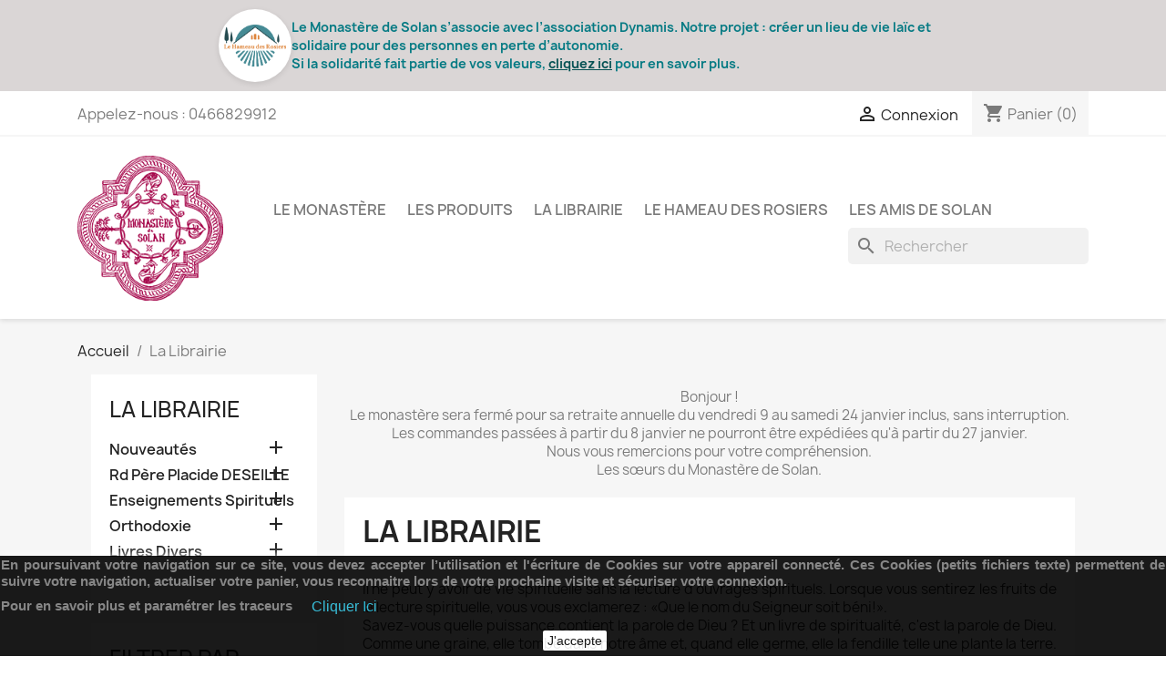

--- FILE ---
content_type: text/html; charset=utf-8
request_url: https://monastere-de-solan.com/16-la-librairie
body_size: 24009
content:
<!doctype html>
<html lang="fr-FR">

  <head>
    
      
  <meta charset="utf-8">


  <meta http-equiv="x-ua-compatible" content="ie=edge">



  <title>La librairie du Monastère de Solan</title>
  
    
  
  <meta name="description" content="Il ne peut y avoir de vie spirituelle sans la lecture d&#039;ouvrages spirituels. Lorsque vous sentirez les fruits de la lecture spirituelle, vous vous exclamerez : «Que le nom du Seigneur soit béni!»..... &quot;Archimandrite Aimilianos&quot;">
  <meta name="keywords" content="Père Placide Deseille,Traductions,Enseignements Spirituels,Père Aimilianos,Catéchèses,Saint Païssos,Père Cyrille Argenti,Orthodoxie,Prières,Synaxaire,Vie des Saints,Livres pour enfants,Théologie,Orthodoxe,Agroécologie">
        <link rel="canonical" href="https://monastere-de-solan.com/16-la-librairie">
    
      
  
  
    <script type="application/ld+json">
  {
    "@context": "https://schema.org",
    "@type": "Organization",
    "name" : "Monastère De Solan",
    "url" : "https://monastere-de-solan.com/",
          "logo": {
        "@type": "ImageObject",
        "url":"https://monastere-de-solan.com/img/logo-1699276087.jpg"
      }
      }
</script>

<script type="application/ld+json">
  {
    "@context": "https://schema.org",
    "@type": "WebPage",
    "isPartOf": {
      "@type": "WebSite",
      "url":  "https://monastere-de-solan.com/",
      "name": "Monastère De Solan"
    },
    "name": "La librairie du Monastère de Solan",
    "url":  "https://monastere-de-solan.com/16-la-librairie"
  }
</script>


  <script type="application/ld+json">
    {
      "@context": "https://schema.org",
      "@type": "BreadcrumbList",
      "itemListElement": [
                  {
            "@type": "ListItem",
            "position": 1,
            "name": "Accueil",
            "item": "https://monastere-de-solan.com/"
          },                  {
            "@type": "ListItem",
            "position": 2,
            "name": "La Librairie",
            "item": "https://monastere-de-solan.com/16-la-librairie"
          }              ]
    }
  </script>
  
  
  
  <script type="application/ld+json">
  {
    "@context": "https://schema.org",
    "@type": "ItemList",
    "itemListElement": [
          {
        "@type": "ListItem",
        "position": 1,
        "name": "CALENDRIER LITURGIQUE 2026",
        "url": "https://monastere-de-solan.com/livres-de-prieres/494-calendrier-liturgique-2025.html"
      },          {
        "@type": "ListItem",
        "position": 2,
        "name": "SYNAXAIRE TOME 7 - SUPPLÉMENTS",
        "url": "https://monastere-de-solan.com/synaxaire/493-synaxaire-tome-7-supplements.html"
      },          {
        "@type": "ListItem",
        "position": 3,
        "name": "SAINT PAÏSSIOS L&#039;ATHONITE",
        "url": "https://monastere-de-solan.com/icones/491-saint-paissios-l-athonite.html"
      },          {
        "@type": "ListItem",
        "position": 4,
        "name": "DEMEURE DE DIEU &amp; PORTE DU CIEL",
        "url": "https://monastere-de-solan.com/rd-pere-aimilianos-catecheses-et-discours/490-demeure-de-dieu-porte-du-ciel.html"
      },          {
        "@type": "ListItem",
        "position": 5,
        "name": "GERONTICON ATHONITE - TOME 2",
        "url": "https://monastere-de-solan.com/spiritualite/489-geronticon-athonite-tome-2.html"
      },          {
        "@type": "ListItem",
        "position": 6,
        "name": "ANNONCE HEUREUSE SUR LA BOUCHE DE MARKOS",
        "url": "https://monastere-de-solan.com/lecriture-sainte/488-203-annonce-heureuse-sur-la-bouche-de-markos-9788389396778.html#/58-support-dvd"
      },          {
        "@type": "ListItem",
        "position": 7,
        "name": "LE CREDO - COMMENTAIRE SUR LE SYMBOLE DE LA FOI",
        "url": "https://monastere-de-solan.com/doctrine-chretienne/487-le-credo-commentaire-sur-le-symbole-de-la-foi.html"
      },          {
        "@type": "ListItem",
        "position": 8,
        "name": "COMMENTAIRE SUR L’ÉVANGILE SELON SAINT JEAN",
        "url": "https://monastere-de-solan.com/priere-et-vie-spirituelle/486-commentaire-sur-levangile-selon-saint-jean.html"
      },          {
        "@type": "ListItem",
        "position": 9,
        "name": "JÉSUS-CHRIST, CELUI QUI EST, QUI AIME ET QUI RELÈVE",
        "url": "https://monastere-de-solan.com/nouveautes/479-jesus-christ-celui-qui-est-qui-aime-et-qui-releve.html"
      },          {
        "@type": "ListItem",
        "position": 10,
        "name": "LA FOI, LA FOURCHE ET LA FOURCHETTE",
        "url": "https://monastere-de-solan.com/nouveautes/478-la-foi-la-fourche-et-la-fourchette-9782017252801.html"
      },          {
        "@type": "ListItem",
        "position": 11,
        "name": "LA VIE DE SAINT AMBROISE D&#039;OPTINO",
        "url": "https://monastere-de-solan.com/livres-pour-les-enfants/477-la-vie-de-saint-ambroise-d-optino.html"
      },          {
        "@type": "ListItem",
        "position": 12,
        "name": "LA VIE DE SAINT JEAN DE KRONSTADT",
        "url": "https://monastere-de-solan.com/livres-pour-les-enfants/476-la-vie-de-saint-jean-de-kronstadt.html"
      }        ]
  }
</script>

  
  
    
                
                            
        <link rel="next" href="https://monastere-de-solan.com/16-la-librairie?page=2">  

  
    <meta property="og:title" content="La librairie du Monastère de Solan" />
    <meta property="og:description" content="Il ne peut y avoir de vie spirituelle sans la lecture d&#039;ouvrages spirituels. Lorsque vous sentirez les fruits de la lecture spirituelle, vous vous exclamerez : «Que le nom du Seigneur soit béni!»..... &quot;Archimandrite Aimilianos&quot;" />
    <meta property="og:url" content="https://monastere-de-solan.com/16-la-librairie" />
    <meta property="og:site_name" content="Monastère De Solan" />
    <meta property="og:type" content="website" />    



  <meta name="viewport" content="width=device-width, initial-scale=1">



  <link rel="icon" type="image/vnd.microsoft.icon" href="https://monastere-de-solan.com/img/favicon.ico?1699276087">
  <link rel="shortcut icon" type="image/x-icon" href="https://monastere-de-solan.com/img/favicon.ico?1699276087">



    <link rel="stylesheet" href="https://monastere-de-solan.com/themes/classic/assets/css/theme.css" type="text/css" media="all">
  <link rel="stylesheet" href="https://monastere-de-solan.com/modules/ps_socialfollow/views/css/ps_socialfollow.css" type="text/css" media="all">
  <link rel="stylesheet" href="https://monastere-de-solan.com/modules/ps_searchbar/ps_searchbar.css" type="text/css" media="all">
  <link rel="stylesheet" href="https://monastere-de-solan.com/modules/paypal/views/css/paypal_fo.css" type="text/css" media="all">
  <link rel="stylesheet" href="https://monastere-de-solan.com/modules/ps_facetedsearch/views/dist/front.css" type="text/css" media="all">
  <link rel="stylesheet" href="https://monastere-de-solan.com/modules/ets_banneranywhere/views/css/front.css" type="text/css" media="all">
  <link rel="stylesheet" href="https://monastere-de-solan.com/js/jquery/ui/themes/base/minified/jquery-ui.min.css" type="text/css" media="all">
  <link rel="stylesheet" href="https://monastere-de-solan.com/js/jquery/ui/themes/base/minified/jquery.ui.theme.min.css" type="text/css" media="all">
  <link rel="stylesheet" href="https://monastere-de-solan.com/modules/blockwishlist/public/wishlist.css" type="text/css" media="all">
  <link rel="stylesheet" href="https://monastere-de-solan.com/modules/ps_imageslider/css/homeslider.css" type="text/css" media="all">
  <link rel="stylesheet" href="https://monastere-de-solan.com/modules/ps_legalcompliance/views/css/aeuc_front.css" type="text/css" media="all">
  <link rel="stylesheet" href="https://monastere-de-solan.com/themes/child_classic/assets/css/custom.css" type="text/css" media="all">




  

  <script type="text/javascript">
        var blockwishlistController = "https:\/\/monastere-de-solan.com\/module\/blockwishlist\/action";
        var prestashop = {"cart":{"products":[],"totals":{"total":{"type":"total","label":"Total","amount":0,"value":"0,00\u00a0\u20ac"},"total_including_tax":{"type":"total","label":"Total TTC","amount":0,"value":"0,00\u00a0\u20ac"},"total_excluding_tax":{"type":"total","label":"Total HT :","amount":0,"value":"0,00\u00a0\u20ac"}},"subtotals":{"products":{"type":"products","label":"Sous-total","amount":0,"value":"0,00\u00a0\u20ac"},"discounts":null,"shipping":{"type":"shipping","label":"Livraison","amount":0,"value":""},"tax":{"type":"tax","label":"Taxes incluses","amount":0,"value":"0,00\u00a0\u20ac"}},"products_count":0,"summary_string":"0 articles","vouchers":{"allowed":1,"added":[]},"discounts":[],"minimalPurchase":0,"minimalPurchaseRequired":""},"currency":{"id":1,"name":"Euro","iso_code":"EUR","iso_code_num":"978","sign":"\u20ac"},"customer":{"lastname":null,"firstname":null,"email":null,"birthday":null,"newsletter":null,"newsletter_date_add":null,"optin":null,"website":null,"company":null,"siret":null,"ape":null,"is_logged":false,"gender":{"type":null,"name":null},"addresses":[]},"language":{"name":"Fran\u00e7ais (French)","iso_code":"fr","locale":"fr-FR","language_code":"fr","is_rtl":"0","date_format_lite":"d\/m\/Y","date_format_full":"d\/m\/Y H:i:s","id":1},"page":{"title":"","canonical":"https:\/\/monastere-de-solan.com\/16-la-librairie","meta":{"title":"La librairie du Monast\u00e8re de Solan","description":"Il ne peut y avoir de vie spirituelle sans la lecture d'ouvrages spirituels. Lorsque vous sentirez les fruits de la lecture spirituelle, vous vous exclamerez : \u00abQue le nom du Seigneur soit b\u00e9ni!\u00bb..... \"Archimandrite Aimilianos\"","keywords":"P\u00e8re Placide Deseille,Traductions,Enseignements Spirituels,P\u00e8re Aimilianos,Cat\u00e9ch\u00e8ses,Saint Pa\u00efssos,P\u00e8re Cyrille Argenti,Orthodoxie,Pri\u00e8res,Synaxaire,Vie des Saints,Livres pour enfants,Th\u00e9ologie,Orthodoxe,Agro\u00e9cologie","robots":"index"},"page_name":"category","body_classes":{"lang-fr":true,"lang-rtl":false,"country-FR":true,"currency-EUR":true,"layout-left-column":true,"page-category":true,"tax-display-enabled":true,"category-id-16":true,"category-La Librairie":true,"category-id-parent-2":true,"category-depth-level-2":true},"admin_notifications":[]},"shop":{"name":"Monast\u00e8re De Solan","logo":"https:\/\/monastere-de-solan.com\/img\/logo-1699276087.jpg","stores_icon":"https:\/\/monastere-de-solan.com\/img\/logo_stores.png","favicon":"https:\/\/monastere-de-solan.com\/img\/favicon.ico"},"urls":{"base_url":"https:\/\/monastere-de-solan.com\/","current_url":"https:\/\/monastere-de-solan.com\/16-la-librairie","shop_domain_url":"https:\/\/monastere-de-solan.com","img_ps_url":"https:\/\/monastere-de-solan.com\/img\/","img_cat_url":"https:\/\/monastere-de-solan.com\/img\/c\/","img_lang_url":"https:\/\/monastere-de-solan.com\/img\/l\/","img_prod_url":"https:\/\/monastere-de-solan.com\/img\/p\/","img_manu_url":"https:\/\/monastere-de-solan.com\/img\/m\/","img_sup_url":"https:\/\/monastere-de-solan.com\/img\/su\/","img_ship_url":"https:\/\/monastere-de-solan.com\/img\/s\/","img_store_url":"https:\/\/monastere-de-solan.com\/img\/st\/","img_col_url":"https:\/\/monastere-de-solan.com\/img\/co\/","img_url":"https:\/\/monastere-de-solan.com\/themes\/child_classic\/assets\/img\/","css_url":"https:\/\/monastere-de-solan.com\/themes\/child_classic\/assets\/css\/","js_url":"https:\/\/monastere-de-solan.com\/themes\/child_classic\/assets\/js\/","pic_url":"https:\/\/monastere-de-solan.com\/upload\/","pages":{"address":"https:\/\/monastere-de-solan.com\/adresse","addresses":"https:\/\/monastere-de-solan.com\/adresses","authentication":"https:\/\/monastere-de-solan.com\/connexion","cart":"https:\/\/monastere-de-solan.com\/panier","category":"https:\/\/monastere-de-solan.com\/index.php?controller=category","cms":"https:\/\/monastere-de-solan.com\/index.php?controller=cms","contact":"https:\/\/monastere-de-solan.com\/nous-contacter","discount":"https:\/\/monastere-de-solan.com\/reduction","guest_tracking":"https:\/\/monastere-de-solan.com\/suivi-commande-invite","history":"https:\/\/monastere-de-solan.com\/historique-commandes","identity":"https:\/\/monastere-de-solan.com\/identite","index":"https:\/\/monastere-de-solan.com\/","my_account":"https:\/\/monastere-de-solan.com\/mon-compte","order_confirmation":"https:\/\/monastere-de-solan.com\/confirmation-commande","order_detail":"https:\/\/monastere-de-solan.com\/index.php?controller=order-detail","order_follow":"https:\/\/monastere-de-solan.com\/suivi-commande","order":"https:\/\/monastere-de-solan.com\/commande","order_return":"https:\/\/monastere-de-solan.com\/index.php?controller=order-return","order_slip":"https:\/\/monastere-de-solan.com\/avoirs","pagenotfound":"https:\/\/monastere-de-solan.com\/page-introuvable","password":"https:\/\/monastere-de-solan.com\/recuperation-mot-de-passe","pdf_invoice":"https:\/\/monastere-de-solan.com\/index.php?controller=pdf-invoice","pdf_order_return":"https:\/\/monastere-de-solan.com\/index.php?controller=pdf-order-return","pdf_order_slip":"https:\/\/monastere-de-solan.com\/index.php?controller=pdf-order-slip","prices_drop":"https:\/\/monastere-de-solan.com\/promotions","product":"https:\/\/monastere-de-solan.com\/index.php?controller=product","search":"https:\/\/monastere-de-solan.com\/recherche","sitemap":"https:\/\/monastere-de-solan.com\/plan-site","stores":"https:\/\/monastere-de-solan.com\/magasins","supplier":"https:\/\/monastere-de-solan.com\/fournisseur","register":"https:\/\/monastere-de-solan.com\/connexion?create_account=1","order_login":"https:\/\/monastere-de-solan.com\/commande?login=1"},"alternative_langs":[],"theme_assets":"\/themes\/child_classic\/assets\/","actions":{"logout":"https:\/\/monastere-de-solan.com\/?mylogout="},"no_picture_image":{"bySize":{"small_default":{"url":"https:\/\/monastere-de-solan.com\/img\/p\/fr-default-small_default.jpg","width":98,"height":98},"cart_default":{"url":"https:\/\/monastere-de-solan.com\/img\/p\/fr-default-cart_default.jpg","width":125,"height":125},"home_default":{"url":"https:\/\/monastere-de-solan.com\/img\/p\/fr-default-home_default.jpg","width":250,"height":250},"medium_default":{"url":"https:\/\/monastere-de-solan.com\/img\/p\/fr-default-medium_default.jpg","width":452,"height":452},"large_default":{"url":"https:\/\/monastere-de-solan.com\/img\/p\/fr-default-large_default.jpg","width":800,"height":800}},"small":{"url":"https:\/\/monastere-de-solan.com\/img\/p\/fr-default-small_default.jpg","width":98,"height":98},"medium":{"url":"https:\/\/monastere-de-solan.com\/img\/p\/fr-default-home_default.jpg","width":250,"height":250},"large":{"url":"https:\/\/monastere-de-solan.com\/img\/p\/fr-default-large_default.jpg","width":800,"height":800},"legend":""}},"configuration":{"display_taxes_label":true,"display_prices_tax_incl":true,"is_catalog":false,"show_prices":true,"opt_in":{"partner":false},"quantity_discount":{"type":"discount","label":"Remise sur prix unitaire"},"voucher_enabled":1,"return_enabled":1},"field_required":[],"breadcrumb":{"links":[{"title":"Accueil","url":"https:\/\/monastere-de-solan.com\/"},{"title":"La Librairie","url":"https:\/\/monastere-de-solan.com\/16-la-librairie"}],"count":2},"link":{"protocol_link":"https:\/\/","protocol_content":"https:\/\/"},"time":1769018020,"static_token":"88ab3ea131a789387cffb058dd47ca9a","token":"8f15f7597e296ca1b0fad5cdb54a4360","debug":false};
        var productsAlreadyTagged = [];
        var psemailsubscription_subscription = "https:\/\/monastere-de-solan.com\/module\/ps_emailsubscription\/subscription";
        var removeFromWishlistUrl = "https:\/\/monastere-de-solan.com\/module\/blockwishlist\/action?action=deleteProductFromWishlist";
        var wishlistAddProductToCartUrl = "https:\/\/monastere-de-solan.com\/module\/blockwishlist\/action?action=addProductToCart";
        var wishlistUrl = "https:\/\/monastere-de-solan.com\/module\/blockwishlist\/view";
      </script>



      <div id="etsBAWhookDisplayProductListHeaderAfter" style="display: none">
        <div class="ets_baw_display_banner  displayproductlistheaderafter">
                    <div class="content_after_image">
            <p><img src="https://monastere-de-solan.com/img/cms/shipping.png" alt="" width="15" height="15" style="display: block; margin-left: auto; margin-right: auto;" /></p>
<p style="text-align: center;"><span style="text-decoration: underline; color: #000000;"><strong>Livraison gratuite avec Mondial Relay à partir de 320 € d'achat.</strong></span></p>
<p style="text-align: center;"><span style="color: #00bfff;"><a href="https://monastere-de-solan.com/content/1-livraison" target="_blank" rel="noopener" style="color: #00bfff;">Pour plus d'informations sur les frais de livraison cliquez ici</a></span></p>
<p style="text-align: center;">La réduction s'appliquera au moment de la sélection du moyen de paiement.</p>
        </div>
    </div>
<div class="clearfix"></div>
    </div>
    <div id="etsBAWhookDisplayProductListHeaderBefore" style="display: none">
        <div class="ets_baw_display_banner  displayproductlistheaderbefore">
                    <div class="content_after_image">
            <p style="text-align: center;">Bonjour !<br />Le monastère sera fermé pour sa retraite annuelle du vendredi 9 au samedi 24 janvier inclus, sans interruption. <br />Les commandes passées à partir du 8 janvier ne pourront être expédiées qu'à partir du 27 janvier.<br />Nous vous remercions pour votre compréhension.<strong><br /></strong>Les sœurs du Monastère de Solan.</p>
        </div>
    </div>
<div class="clearfix"></div>
    </div>

<script async src="https://www.googletagmanager.com/gtag/js?id=G-CDF99QL8E2"></script>
<script>
  window.dataLayer = window.dataLayer || [];
  function gtag(){dataLayer.push(arguments);}
  gtag('js', new Date());
  gtag(
    'config',
    'G-CDF99QL8E2',
    {
      'debug_mode':false
      , 'anonymize_ip': true                }
  );
</script>

<script>
    
    function setcook() {
        var nazwa = 'cookie_ue';
        var wartosc = '1';
        var expire = new Date();
        expire.setMonth(expire.getMonth() + 12);
        document.cookie = nazwa + "=" + escape(wartosc) + ";path=/;" + ((expire == null) ? "" : ("; expires=" + expire.toGMTString()))
    }

    
        

    
        
        function closeUeNotify() {
                        $('#cookieNotice').animate(
                    {bottom: '-200px'},
                    2500, function () {
                        $('#cookieNotice').hide();
                    });
            setcook();
                    }
    
        
    
</script>
<style>
    
    .closeFontAwesome:before {
        content: "\f00d";
        font-family: "FontAwesome";
        display: inline-block;
        font-size: 23px;
        line-height: 23px;
        color: #FFFFFF;
        padding-right: 15px;
        cursor: pointer;
    }

    .closeButtonNormal {
         display: inline-block; margin:5px; 
        text-align: center;
        padding: 2px 5px;
        border-radius: 2px;
        color: #030303;
        background: #FFFFFF;
        cursor: pointer;
    }

    #cookieNotice p {
        margin: 0px;
        padding: 0px;
    }


    #cookieNoticeContent {
        
                
    }

    
</style>
<div id="cookieNotice" style=" width: 100%; position: fixed; bottom:0px; box-shadow: 0px 0 10px 0 #FFFFFF; background: #000000; z-index: 9999; font-size: 14px; line-height: 1.3em; font-family: arial; left: 0px; text-align:center; color:#FFF; opacity: 0.9 ">
    <div id="cookieNoticeContent" style="position:relative; margin:auto; width:100%; display:block;">
        <table style="width:100%;">
            <tr>
                        <td style="text-align:center;">
                <p style="text-align:justify;"><strong>En poursuivant votre navigation sur ce site, vous devez accepter l’utilisation et l'écriture de Cookies sur votre appareil connecté. Ces Cookies (petits fichiers texte) permettent de suivre votre navigation, actualiser votre panier, vous reconnaitre lors de votre prochaine visite et sécuriser votre connexion.</strong></p>
<p style="text-align:justify;"><strong>Pour en savoir plus et paramétrer les traceurs</strong> <a href="http://www.cnil.fr/vos-obligations/sites-web-cookies-et-autres-traceurs/que-dit-la-loi/" target="_blank" class="btn btn-default" rel="noreferrer noopener">Cliquer Ici</a></p>
            </td>
                        </tr>
            <tr>
                                    <td style="width:80px; vertical-align:middle; padding-right:20px; text-align:center;">
                                                    <span class="closeButtonNormal" onclick="closeUeNotify()">J'accepte</span>
                                            </td>
                            </tr>
        </table>
    </div>
</div>


    
  </head>

  <body id="category" class="lang-fr country-fr currency-eur layout-left-column page-category tax-display-enabled category-id-16 category-la-librairie category-id-parent-2 category-depth-level-2">

    
      
    

    <main>
      
              

      <header id="header">
        
           
 <div><div id="block_actualité_header">
  <div class="contenu-actus">
    <div class="bloc-logo">
      <img src="https://monastere-de-solan.com/themes/child_classic/assets/img/logo-le-hameau-des-rosiers.png" alt="Logo">
    </div>
    <div class="bloc-texte">
      Le Monast&egrave;re de Solan s&rsquo;associe avec l&rsquo;association Dynamis. Notre projet : cr&eacute;er un lieu de vie la&iuml;c et solidaire pour des personnes en perte d&rsquo;autonomie.
      <br>
       Si la solidarit&eacute; fait partie de vos valeurs,
      <a href="https://monastere-de-solan.com/content/38-le-hameau-des-rosiers" class="lien-important">cliquez ici</a>
       pour en savoir plus.
    </div>
  </div>
</div>

</div>




  <div class="header-banner">
    
  </div>



  <nav class="header-nav">
    <div class="container">
      <div class="row">
        <div class="hidden-sm-down">
          <div class="col-md-5 col-xs-12">
            <div id="_desktop_contact_link">
  <div id="contact-link">
                Appelez-nous : <span>0466829912</span>
      </div>
</div>

          </div>
          <div class="col-md-7 right-nav">
              <div id="_desktop_user_info">
  <div class="user-info">
          <a
        href="https://monastere-de-solan.com/mon-compte"
        title="Identifiez-vous"
        rel="nofollow"
      >
        <i class="material-icons">&#xE7FF;</i>
        <span class="hidden-sm-down">Connexion</span>
      </a>
      </div>
</div>
<div id="_desktop_cart">
  <div class="blockcart cart-preview inactive" data-refresh-url="//monastere-de-solan.com/module/ps_shoppingcart/ajax">
    <div class="header">
              <i class="material-icons shopping-cart" aria-hidden="true">shopping_cart</i>
        <span class="hidden-sm-down">Panier</span>
        <span class="cart-products-count">(0)</span>
          </div>
  </div>
</div>

          </div>
        </div>
        <div class="hidden-md-up text-sm-center mobile">
          <div class="float-xs-left" id="menu-icon">
            <i class="material-icons d-inline">&#xE5D2;</i>
          </div>
          <div class="float-xs-right" id="_mobile_cart"></div>
          <div class="float-xs-right" id="_mobile_user_info"></div>
          <div class="top-logo" id="_mobile_logo"></div>
          <div class="clearfix"></div>
        </div>
      </div>
    </div>
  </nav>



  <div class="header-top">
    <div class="container">
       <div class="row">
        <div class="col-md-2 hidden-sm-down" id="_desktop_logo">
                                    
  <a href="https://monastere-de-solan.com/">
    <img
      class="logo img-fluid"
      src="https://monastere-de-solan.com/img/logo-1699276087.jpg"
      alt="Monastère De Solan"
      width="200"
      height="200">
  </a>

                              </div>
        <div class="header-top-right col-md-10 col-sm-12 position-static">
          

<div class="menu js-top-menu position-static hidden-sm-down" id="_desktop_top_menu">
    
          <ul class="top-menu" id="top-menu" data-depth="0">
                    <li class="cms-category" id="cms-category-6">
                          <a
                class="dropdown-item"
                href="https://monastere-de-solan.com/content/category/6-le-monastere" data-depth="0"
                              >
                                                                      <span class="float-xs-right hidden-md-up">
                    <span data-target="#top_sub_menu_8312" data-toggle="collapse" class="navbar-toggler collapse-icons">
                      <i class="material-icons add">&#xE313;</i>
                      <i class="material-icons remove">&#xE316;</i>
                    </span>
                  </span>
                                Le Monastère
              </a>
                            <div  class="popover sub-menu js-sub-menu collapse" id="top_sub_menu_8312">
                
          <ul class="top-menu"  data-depth="1">
                    <li class="cms-page" id="cms-page-17">
                          <a
                class="dropdown-item dropdown-submenu"
                href="https://monastere-de-solan.com/content/17-histoire" data-depth="1"
                              >
                                Histoire
              </a>
                          </li>
                    <li class="cms-page" id="cms-page-19">
                          <a
                class="dropdown-item dropdown-submenu"
                href="https://monastere-de-solan.com/content/19-le-domaine" data-depth="1"
                              >
                                Le Domaine
              </a>
                          </li>
                    <li class="cms-page" id="cms-page-20">
                          <a
                class="dropdown-item dropdown-submenu"
                href="https://monastere-de-solan.com/content/20-la-vie-au-monastere" data-depth="1"
                              >
                                La vie au Monastère de Solan
              </a>
                          </li>
                    <li class="cms-page" id="cms-page-11">
                          <a
                class="dropdown-item dropdown-submenu"
                href="https://monastere-de-solan.com/content/11-les-offices" data-depth="1"
                              >
                                Les Offices
              </a>
                          </li>
                    <li class="cms-page" id="cms-page-16">
                          <a
                class="dropdown-item dropdown-submenu"
                href="https://monastere-de-solan.com/content/16-lectures-spirituelles" data-depth="1"
                              >
                                Lectures Spirituelles
              </a>
                          </li>
                    <li class="cms-page" id="cms-page-18">
                          <a
                class="dropdown-item dropdown-submenu"
                href="https://monastere-de-solan.com/content/18-aider-le-monastere" data-depth="1"
                              >
                                Aider le monastère
              </a>
                          </li>
              </ul>
    
              </div>
                          </li>
                    <li class="category" id="category-15">
                          <a
                class="dropdown-item"
                href="https://monastere-de-solan.com/15-les-produits" data-depth="0"
                              >
                                                                      <span class="float-xs-right hidden-md-up">
                    <span data-target="#top_sub_menu_34141" data-toggle="collapse" class="navbar-toggler collapse-icons">
                      <i class="material-icons add">&#xE313;</i>
                      <i class="material-icons remove">&#xE316;</i>
                    </span>
                  </span>
                                Les Produits
              </a>
                            <div  class="popover sub-menu js-sub-menu collapse" id="top_sub_menu_34141">
                
          <ul class="top-menu"  data-depth="1">
                    <li class="category" id="category-17">
                          <a
                class="dropdown-item dropdown-submenu"
                href="https://monastere-de-solan.com/17-articles-religieux" data-depth="1"
                              >
                                                                      <span class="float-xs-right hidden-md-up">
                    <span data-target="#top_sub_menu_84265" data-toggle="collapse" class="navbar-toggler collapse-icons">
                      <i class="material-icons add">&#xE313;</i>
                      <i class="material-icons remove">&#xE316;</i>
                    </span>
                  </span>
                                Articles Religieux
              </a>
                            <div  class="collapse" id="top_sub_menu_84265">
                
          <ul class="top-menu"  data-depth="2">
                    <li class="category" id="category-20">
                          <a
                class="dropdown-item"
                href="https://monastere-de-solan.com/20-encens-artisanal" data-depth="2"
                              >
                                Encens artisanal
              </a>
                          </li>
                    <li class="category" id="category-19">
                          <a
                class="dropdown-item"
                href="https://monastere-de-solan.com/19-chapelets" data-depth="2"
                              >
                                Chapelets
              </a>
                          </li>
                    <li class="category" id="category-21">
                          <a
                class="dropdown-item"
                href="https://monastere-de-solan.com/21-icones" data-depth="2"
                              >
                                Icônes
              </a>
                          </li>
              </ul>
    
              </div>
                          </li>
                    <li class="category" id="category-18">
                          <a
                class="dropdown-item dropdown-submenu"
                href="https://monastere-de-solan.com/18-produits-du-monastere" data-depth="1"
                              >
                                                                      <span class="float-xs-right hidden-md-up">
                    <span data-target="#top_sub_menu_24274" data-toggle="collapse" class="navbar-toggler collapse-icons">
                      <i class="material-icons add">&#xE313;</i>
                      <i class="material-icons remove">&#xE316;</i>
                    </span>
                  </span>
                                Produits du Monastère
              </a>
                            <div  class="collapse" id="top_sub_menu_24274">
                
          <ul class="top-menu"  data-depth="2">
                    <li class="category" id="category-26">
                          <a
                class="dropdown-item"
                href="https://monastere-de-solan.com/26-vins" data-depth="2"
                              >
                                Vins
              </a>
                          </li>
                    <li class="category" id="category-66">
                          <a
                class="dropdown-item"
                href="https://monastere-de-solan.com/66-les-colis-decouvertes" data-depth="2"
                              >
                                Les colis «Découvertes»
              </a>
                          </li>
                    <li class="category" id="category-22">
                          <a
                class="dropdown-item"
                href="https://monastere-de-solan.com/22-confitures" data-depth="2"
                              >
                                Confitures
              </a>
                          </li>
                    <li class="category" id="category-23">
                          <a
                class="dropdown-item"
                href="https://monastere-de-solan.com/23-pates-de-fruits" data-depth="2"
                              >
                                Pâtes de fruits
              </a>
                          </li>
                    <li class="category" id="category-24">
                          <a
                class="dropdown-item"
                href="https://monastere-de-solan.com/24-conserves-et-condiments" data-depth="2"
                              >
                                Conserves et Condiments
              </a>
                          </li>
                    <li class="category" id="category-60">
                          <a
                class="dropdown-item"
                href="https://monastere-de-solan.com/60-sels-et-vinaigres" data-depth="2"
                              >
                                Sels et vinaigres
              </a>
                          </li>
              </ul>
    
              </div>
                          </li>
                    <li class="category" id="category-56">
                          <a
                class="dropdown-item dropdown-submenu"
                href="https://monastere-de-solan.com/56-autres-produits" data-depth="1"
                              >
                                                                      <span class="float-xs-right hidden-md-up">
                    <span data-target="#top_sub_menu_17705" data-toggle="collapse" class="navbar-toggler collapse-icons">
                      <i class="material-icons add">&#xE313;</i>
                      <i class="material-icons remove">&#xE316;</i>
                    </span>
                  </span>
                                Autres produits
              </a>
                            <div  class="collapse" id="top_sub_menu_17705">
                
          <ul class="top-menu"  data-depth="2">
                    <li class="category" id="category-61">
                          <a
                class="dropdown-item"
                href="https://monastere-de-solan.com/61-produits-du-monastere-d-ormylia-grece" data-depth="2"
                              >
                                Produits du Monastère d&#039;Ormylia (Grèce)
              </a>
                          </li>
              </ul>
    
              </div>
                          </li>
              </ul>
    
              </div>
                          </li>
                    <li class="category current " id="category-16">
                          <a
                class="dropdown-item"
                href="https://monastere-de-solan.com/16-la-librairie" data-depth="0"
                              >
                                                                      <span class="float-xs-right hidden-md-up">
                    <span data-target="#top_sub_menu_93255" data-toggle="collapse" class="navbar-toggler collapse-icons">
                      <i class="material-icons add">&#xE313;</i>
                      <i class="material-icons remove">&#xE316;</i>
                    </span>
                  </span>
                                La Librairie
              </a>
                            <div  class="popover sub-menu js-sub-menu collapse" id="top_sub_menu_93255">
                
          <ul class="top-menu"  data-depth="1">
                    <li class="category" id="category-63">
                          <a
                class="dropdown-item dropdown-submenu"
                href="https://monastere-de-solan.com/63-nouveautes" data-depth="1"
                              >
                                                                      <span class="float-xs-right hidden-md-up">
                    <span data-target="#top_sub_menu_56815" data-toggle="collapse" class="navbar-toggler collapse-icons">
                      <i class="material-icons add">&#xE313;</i>
                      <i class="material-icons remove">&#xE316;</i>
                    </span>
                  </span>
                                Nouveautés
              </a>
                            <div  class="collapse" id="top_sub_menu_56815">
                
          <ul class="top-menu"  data-depth="2">
                    <li class="category" id="category-64">
                          <a
                class="dropdown-item"
                href="https://monastere-de-solan.com/64-vies-des-saints" data-depth="2"
                              >
                                Vies des saints
              </a>
                          </li>
                    <li class="category" id="category-65">
                          <a
                class="dropdown-item"
                href="https://monastere-de-solan.com/65-enseignements-spirituels" data-depth="2"
                              >
                                Enseignements spirituels
              </a>
                          </li>
              </ul>
    
              </div>
                          </li>
                    <li class="category" id="category-44">
                          <a
                class="dropdown-item dropdown-submenu"
                href="https://monastere-de-solan.com/44-rd-pere-placide-deseille" data-depth="1"
                              >
                                                                      <span class="float-xs-right hidden-md-up">
                    <span data-target="#top_sub_menu_14572" data-toggle="collapse" class="navbar-toggler collapse-icons">
                      <i class="material-icons add">&#xE313;</i>
                      <i class="material-icons remove">&#xE316;</i>
                    </span>
                  </span>
                                Rd Père Placide DESEILLE
              </a>
                            <div  class="collapse" id="top_sub_menu_14572">
                
          <ul class="top-menu"  data-depth="2">
                    <li class="category" id="category-49">
                          <a
                class="dropdown-item"
                href="https://monastere-de-solan.com/49-priere-et-vie-spirituelle" data-depth="2"
                              >
                                Prière et Vie Spirituelle
              </a>
                          </li>
                    <li class="category" id="category-48">
                          <a
                class="dropdown-item"
                href="https://monastere-de-solan.com/48-doctrine-chretienne" data-depth="2"
                              >
                                Doctrine Chrétienne
              </a>
                          </li>
                    <li class="category" id="category-50">
                          <a
                class="dropdown-item"
                href="https://monastere-de-solan.com/50-orient-et-occident" data-depth="2"
                              >
                                Orient et Occident
              </a>
                          </li>
                    <li class="category" id="category-32">
                          <a
                class="dropdown-item"
                href="https://monastere-de-solan.com/32-traductions" data-depth="2"
                              >
                                Traductions
              </a>
                          </li>
              </ul>
    
              </div>
                          </li>
                    <li class="category" id="category-45">
                          <a
                class="dropdown-item dropdown-submenu"
                href="https://monastere-de-solan.com/45-enseignements-spirituels" data-depth="1"
                              >
                                                                      <span class="float-xs-right hidden-md-up">
                    <span data-target="#top_sub_menu_56456" data-toggle="collapse" class="navbar-toggler collapse-icons">
                      <i class="material-icons add">&#xE313;</i>
                      <i class="material-icons remove">&#xE316;</i>
                    </span>
                  </span>
                                Enseignements Spirituels
              </a>
                            <div  class="collapse" id="top_sub_menu_56456">
                
          <ul class="top-menu"  data-depth="2">
                    <li class="category" id="category-31">
                          <a
                class="dropdown-item"
                href="https://monastere-de-solan.com/31-rd-pere-aimilianos-catecheses-et-discours" data-depth="2"
                              >
                                Rd Père Aimilianos, Catéchèses et discours
              </a>
                          </li>
                    <li class="category" id="category-34">
                          <a
                class="dropdown-item"
                href="https://monastere-de-solan.com/34-saint-paissios-vies-et-enseignements" data-depth="2"
                              >
                                Saint Païssios, Vies et enseignements
              </a>
                          </li>
                    <li class="category" id="category-52">
                          <a
                class="dropdown-item"
                href="https://monastere-de-solan.com/52-rd-pere-cyrille-argenti-enseignements" data-depth="2"
                              >
                                Rd Père Cyrille Argenti, Enseignements
              </a>
                          </li>
                    <li class="category" id="category-51">
                          <a
                class="dropdown-item"
                href="https://monastere-de-solan.com/51-autres-auteurs" data-depth="2"
                              >
                                Autres Auteurs
              </a>
                          </li>
              </ul>
    
              </div>
                          </li>
                    <li class="category" id="category-46">
                          <a
                class="dropdown-item dropdown-submenu"
                href="https://monastere-de-solan.com/46-orthodoxie" data-depth="1"
                              >
                                                                      <span class="float-xs-right hidden-md-up">
                    <span data-target="#top_sub_menu_84462" data-toggle="collapse" class="navbar-toggler collapse-icons">
                      <i class="material-icons add">&#xE313;</i>
                      <i class="material-icons remove">&#xE316;</i>
                    </span>
                  </span>
                                Orthodoxie
              </a>
                            <div  class="collapse" id="top_sub_menu_84462">
                
          <ul class="top-menu"  data-depth="2">
                    <li class="category" id="category-30">
                          <a
                class="dropdown-item"
                href="https://monastere-de-solan.com/30-livres-de-prieres" data-depth="2"
                              >
                                Livres de prières
              </a>
                          </li>
                    <li class="category" id="category-28">
                          <a
                class="dropdown-item"
                href="https://monastere-de-solan.com/28-synaxaire" data-depth="2"
                              >
                                Synaxaire
              </a>
                          </li>
                    <li class="category" id="category-29">
                          <a
                class="dropdown-item"
                href="https://monastere-de-solan.com/29-vies-de-saints" data-depth="2"
                              >
                                Vies de saints
              </a>
                          </li>
                    <li class="category" id="category-35">
                          <a
                class="dropdown-item"
                href="https://monastere-de-solan.com/35-spiritualite" data-depth="2"
                              >
                                Spiritualité
              </a>
                          </li>
                    <li class="category" id="category-53">
                          <a
                class="dropdown-item"
                href="https://monastere-de-solan.com/53-livres-pour-les-enfants" data-depth="2"
                              >
                                Livres pour les enfants
              </a>
                          </li>
                    <li class="category" id="category-36">
                          <a
                class="dropdown-item"
                href="https://monastere-de-solan.com/36-livres-illustres-avec-des-icones" data-depth="2"
                              >
                                Livres illustrés avec des icônes
              </a>
                          </li>
                    <li class="category" id="category-39">
                          <a
                class="dropdown-item"
                href="https://monastere-de-solan.com/39-theologie-orthodoxe" data-depth="2"
                              >
                                Théologie orthodoxe
              </a>
                          </li>
                    <li class="category" id="category-38">
                          <a
                class="dropdown-item"
                href="https://monastere-de-solan.com/38-leglise-orthodoxe" data-depth="2"
                              >
                                L’Église orthodoxe
              </a>
                          </li>
                    <li class="category" id="category-62">
                          <a
                class="dropdown-item"
                href="https://monastere-de-solan.com/62-lecriture-sainte" data-depth="2"
                              >
                                L’Écriture Sainte
              </a>
                          </li>
              </ul>
    
              </div>
                          </li>
                    <li class="category" id="category-47">
                          <a
                class="dropdown-item dropdown-submenu"
                href="https://monastere-de-solan.com/47-livres-divers" data-depth="1"
                              >
                                                                      <span class="float-xs-right hidden-md-up">
                    <span data-target="#top_sub_menu_89189" data-toggle="collapse" class="navbar-toggler collapse-icons">
                      <i class="material-icons add">&#xE313;</i>
                      <i class="material-icons remove">&#xE316;</i>
                    </span>
                  </span>
                                Livres Divers
              </a>
                            <div  class="collapse" id="top_sub_menu_89189">
                
          <ul class="top-menu"  data-depth="2">
                    <li class="category" id="category-37">
                          <a
                class="dropdown-item"
                href="https://monastere-de-solan.com/37-livres-pour-les-enfants" data-depth="2"
                              >
                                Livres pour les enfants
              </a>
                          </li>
                    <li class="category" id="category-54">
                          <a
                class="dropdown-item"
                href="https://monastere-de-solan.com/54-livres-pour-les-jeunes" data-depth="2"
                              >
                                Livres pour les jeunes
              </a>
                          </li>
                    <li class="category" id="category-40">
                          <a
                class="dropdown-item"
                href="https://monastere-de-solan.com/40-agroecologie" data-depth="2"
                              >
                                Agroécologie
              </a>
                          </li>
              </ul>
    
              </div>
                          </li>
              </ul>
    
              </div>
                          </li>
                    <li class="cms-page" id="cms-page-38">
                          <a
                class="dropdown-item"
                href="https://monastere-de-solan.com/content/38-le-hameau-des-rosiers" data-depth="0"
                              >
                                Le Hameau des Rosiers
              </a>
                          </li>
                    <li class="cms-category" id="cms-category-8">
                          <a
                class="dropdown-item"
                href="https://monastere-de-solan.com/content/category/8-les-amis-de-solan" data-depth="0"
                              >
                                                                      <span class="float-xs-right hidden-md-up">
                    <span data-target="#top_sub_menu_51511" data-toggle="collapse" class="navbar-toggler collapse-icons">
                      <i class="material-icons add">&#xE313;</i>
                      <i class="material-icons remove">&#xE316;</i>
                    </span>
                  </span>
                                Les Amis de Solan
              </a>
                            <div  class="popover sub-menu js-sub-menu collapse" id="top_sub_menu_51511">
                
          <ul class="top-menu"  data-depth="1">
                    <li class="cms-page" id="cms-page-10">
                          <a
                class="dropdown-item dropdown-submenu"
                href="https://monastere-de-solan.com/content/10-les-amis-de-solan" data-depth="1"
                              >
                                Actualités
              </a>
                          </li>
                    <li class="cms-page" id="cms-page-14">
                          <a
                class="dropdown-item dropdown-submenu"
                href="https://monastere-de-solan.com/content/14-presentation-de-l-association" data-depth="1"
                              >
                                Présentation de l&#039;association
              </a>
                          </li>
                    <li class="cms-page" id="cms-page-21">
                          <a
                class="dropdown-item dropdown-submenu"
                href="https://monastere-de-solan.com/content/21-actions-menees-par-l-association" data-depth="1"
                              >
                                Actions menées par l&#039;association
              </a>
                          </li>
                    <li class="cms-page" id="cms-page-34">
                          <a
                class="dropdown-item dropdown-submenu"
                href="https://monastere-de-solan.com/content/34-le-programme-life-stemma-athos" data-depth="1"
                              >
                                Le programme LIFE STEMMA ATHOS
              </a>
                          </li>
                    <li class="cms-page" id="cms-page-36">
                          <a
                class="dropdown-item dropdown-submenu"
                href="https://monastere-de-solan.com/content/36-galerie-photos-journee-sauvegarde-de-la-creation" data-depth="1"
                              >
                                Galerie photos
              </a>
                          </li>
              </ul>
    
              </div>
                          </li>
              </ul>
    
    <div class="clearfix"></div>
</div>
<div id="search_widget" class="search-widgets" data-search-controller-url="//monastere-de-solan.com/recherche">
  <form method="get" action="//monastere-de-solan.com/recherche">
    <input type="hidden" name="controller" value="search">
    <i class="material-icons search" aria-hidden="true">search</i>
    <input type="text" name="s" value="" placeholder="Rechercher" aria-label="Rechercher">
    <i class="material-icons clear" aria-hidden="true">clear</i>
  </form>
</div>

        </div>
      </div>
      <div id="mobile_top_menu_wrapper" class="row hidden-md-up" style="display:none;">
        <div class="js-top-menu mobile" id="_mobile_top_menu"></div>
        <div class="js-top-menu-bottom">
          <div id="_mobile_currency_selector"></div>
          <div id="_mobile_language_selector"></div>
          <div id="_mobile_contact_link"></div>
        </div>
      </div>
    </div>
  </div>
  

        
      </header>

      <section id="wrapper">
        
          
<aside id="notifications">
  <div class="container">
    
    
    
      </div>
</aside>
        

        
        <div class="container">
          
            <nav data-depth="2" class="breadcrumb hidden-sm-down">
  <ol>
    
              
          <li>
                          <a href="https://monastere-de-solan.com/"><span>Accueil</span></a>
                      </li>
        
              
          <li>
                          <span>La Librairie</span>
                      </li>
        
          
  </ol>
</nav>
          

          
            <div id="left-column" class="col-xs-12 col-sm-4 col-md-3">
                              

<div class="block-categories">
  <ul class="category-top-menu">
    <li><a class="text-uppercase h6" href="https://monastere-de-solan.com/16-la-librairie">La Librairie</a></li>
    <li>
  <ul class="category-sub-menu"><li data-depth="0"><a href="https://monastere-de-solan.com/63-nouveautes">Nouveautés</a><div class="navbar-toggler collapse-icons" data-toggle="collapse" data-target="#exCollapsingNavbar63"><i class="material-icons add">&#xE145;</i><i class="material-icons remove">&#xE15B;</i></div><div class="collapse" id="exCollapsingNavbar63">
  <ul class="category-sub-menu"><li data-depth="1"><a class="category-sub-link" href="https://monastere-de-solan.com/64-vies-des-saints">Vies des saints</a></li><li data-depth="1"><a class="category-sub-link" href="https://monastere-de-solan.com/65-enseignements-spirituels">Enseignements spirituels</a></li></ul></div></li><li data-depth="0"><a href="https://monastere-de-solan.com/44-rd-pere-placide-deseille">Rd Père Placide DESEILLE</a><div class="navbar-toggler collapse-icons" data-toggle="collapse" data-target="#exCollapsingNavbar44"><i class="material-icons add">&#xE145;</i><i class="material-icons remove">&#xE15B;</i></div><div class="collapse" id="exCollapsingNavbar44">
  <ul class="category-sub-menu"><li data-depth="1"><a class="category-sub-link" href="https://monastere-de-solan.com/49-priere-et-vie-spirituelle">Prière et Vie Spirituelle</a></li><li data-depth="1"><a class="category-sub-link" href="https://monastere-de-solan.com/48-doctrine-chretienne">Doctrine Chrétienne</a></li><li data-depth="1"><a class="category-sub-link" href="https://monastere-de-solan.com/50-orient-et-occident">Orient et Occident</a></li><li data-depth="1"><a class="category-sub-link" href="https://monastere-de-solan.com/32-traductions">Traductions</a></li></ul></div></li><li data-depth="0"><a href="https://monastere-de-solan.com/45-enseignements-spirituels">Enseignements Spirituels</a><div class="navbar-toggler collapse-icons" data-toggle="collapse" data-target="#exCollapsingNavbar45"><i class="material-icons add">&#xE145;</i><i class="material-icons remove">&#xE15B;</i></div><div class="collapse" id="exCollapsingNavbar45">
  <ul class="category-sub-menu"><li data-depth="1"><a class="category-sub-link" href="https://monastere-de-solan.com/31-rd-pere-aimilianos-catecheses-et-discours">Rd Père Aimilianos, Catéchèses et discours</a></li><li data-depth="1"><a class="category-sub-link" href="https://monastere-de-solan.com/34-saint-paissios-vies-et-enseignements">Saint Païssios, Vies et enseignements</a></li><li data-depth="1"><a class="category-sub-link" href="https://monastere-de-solan.com/52-rd-pere-cyrille-argenti-enseignements">Rd Père Cyrille Argenti, Enseignements</a></li><li data-depth="1"><a class="category-sub-link" href="https://monastere-de-solan.com/51-autres-auteurs">Autres Auteurs</a></li></ul></div></li><li data-depth="0"><a href="https://monastere-de-solan.com/46-orthodoxie">Orthodoxie</a><div class="navbar-toggler collapse-icons" data-toggle="collapse" data-target="#exCollapsingNavbar46"><i class="material-icons add">&#xE145;</i><i class="material-icons remove">&#xE15B;</i></div><div class="collapse" id="exCollapsingNavbar46">
  <ul class="category-sub-menu"><li data-depth="1"><a class="category-sub-link" href="https://monastere-de-solan.com/30-livres-de-prieres">Livres de prières</a></li><li data-depth="1"><a class="category-sub-link" href="https://monastere-de-solan.com/28-synaxaire">Synaxaire</a></li><li data-depth="1"><a class="category-sub-link" href="https://monastere-de-solan.com/29-vies-de-saints">Vies de saints</a></li><li data-depth="1"><a class="category-sub-link" href="https://monastere-de-solan.com/35-spiritualite">Spiritualité</a></li><li data-depth="1"><a class="category-sub-link" href="https://monastere-de-solan.com/53-livres-pour-les-enfants">Livres pour les enfants</a></li><li data-depth="1"><a class="category-sub-link" href="https://monastere-de-solan.com/36-livres-illustres-avec-des-icones">Livres illustrés avec des icônes</a></li><li data-depth="1"><a class="category-sub-link" href="https://monastere-de-solan.com/39-theologie-orthodoxe">Théologie orthodoxe</a></li><li data-depth="1"><a class="category-sub-link" href="https://monastere-de-solan.com/38-leglise-orthodoxe">L’Église orthodoxe</a></li><li data-depth="1"><a class="category-sub-link" href="https://monastere-de-solan.com/62-lecriture-sainte">L’Écriture Sainte</a></li></ul></div></li><li data-depth="0"><a href="https://monastere-de-solan.com/47-livres-divers">Livres Divers</a><div class="navbar-toggler collapse-icons" data-toggle="collapse" data-target="#exCollapsingNavbar47"><i class="material-icons add">&#xE145;</i><i class="material-icons remove">&#xE15B;</i></div><div class="collapse" id="exCollapsingNavbar47">
  <ul class="category-sub-menu"><li data-depth="1"><a class="category-sub-link" href="https://monastere-de-solan.com/37-livres-pour-les-enfants">Livres pour les enfants</a></li><li data-depth="1"><a class="category-sub-link" href="https://monastere-de-solan.com/54-livres-pour-les-jeunes">Livres pour les jeunes</a></li><li data-depth="1"><a class="category-sub-link" href="https://monastere-de-solan.com/40-agroecologie">Agroécologie</a></li></ul></div></li></ul></li>
  </ul>
</div>
<div id="search_filters_wrapper" class="hidden-sm-down">
  <div id="search_filter_controls" class="hidden-md-up">
      <span id="_mobile_search_filters_clear_all"></span>
      <button class="btn btn-secondary ok">
        <i class="material-icons rtl-no-flip">&#xE876;</i>
        ok
      </button>
  </div>
    <div id="search_filters">
    
      <p class="text-uppercase h6 hidden-sm-down">Filtrer par</p>
    

    
          

          <section class="facet clearfix" data-type="category" data-name="Catégories">
        <p class="h6 facet-title hidden-sm-down">Catégories</p>
                                                                                                                  
        <div class="title hidden-md-up" data-target="#facet_92629" data-toggle="collapse">
          <p class="h6 facet-title">Catégories</p>
          <span class="navbar-toggler collapse-icons">
            <i class="material-icons add">&#xE313;</i>
            <i class="material-icons remove">&#xE316;</i>
          </span>
        </div>

                  
            <ul id="facet_92629" class="collapse">
                              
                <li>
                  <label class="facet-label" for="facet_input_92629_0">
                                          <span class="custom-checkbox">
                        <input
                          id="facet_input_92629_0"
                          data-search-url="https://monastere-de-solan.com/16-la-librairie?q=Cat%C3%A9gories-Enseignements+Spirituels"
                          type="checkbox"
                                                  >
                                                  <span  class="ps-shown-by-js" ><i class="material-icons rtl-no-flip checkbox-checked">&#xE5CA;</i></span>
                                              </span>
                    
                    <a
                      href="https://monastere-de-solan.com/16-la-librairie?q=Cat%C3%A9gories-Enseignements+Spirituels"
                      class="_gray-darker search-link js-search-link"
                      rel="nofollow"
                    >
                      Enseignements Spirituels
                                              <span class="magnitude">(45)</span>
                                          </a>
                  </label>
                </li>
                              
                <li>
                  <label class="facet-label" for="facet_input_92629_1">
                                          <span class="custom-checkbox">
                        <input
                          id="facet_input_92629_1"
                          data-search-url="https://monastere-de-solan.com/16-la-librairie?q=Cat%C3%A9gories-Livres+Divers"
                          type="checkbox"
                                                  >
                                                  <span  class="ps-shown-by-js" ><i class="material-icons rtl-no-flip checkbox-checked">&#xE5CA;</i></span>
                                              </span>
                    
                    <a
                      href="https://monastere-de-solan.com/16-la-librairie?q=Cat%C3%A9gories-Livres+Divers"
                      class="_gray-darker search-link js-search-link"
                      rel="nofollow"
                    >
                      Livres Divers
                                              <span class="magnitude">(6)</span>
                                          </a>
                  </label>
                </li>
                              
                <li>
                  <label class="facet-label" for="facet_input_92629_2">
                                          <span class="custom-checkbox">
                        <input
                          id="facet_input_92629_2"
                          data-search-url="https://monastere-de-solan.com/16-la-librairie?q=Cat%C3%A9gories-Nouveaut%C3%A9s"
                          type="checkbox"
                                                  >
                                                  <span  class="ps-shown-by-js" ><i class="material-icons rtl-no-flip checkbox-checked">&#xE5CA;</i></span>
                                              </span>
                    
                    <a
                      href="https://monastere-de-solan.com/16-la-librairie?q=Cat%C3%A9gories-Nouveaut%C3%A9s"
                      class="_gray-darker search-link js-search-link"
                      rel="nofollow"
                    >
                      Nouveautés
                                              <span class="magnitude">(22)</span>
                                          </a>
                  </label>
                </li>
                              
                <li>
                  <label class="facet-label" for="facet_input_92629_3">
                                          <span class="custom-checkbox">
                        <input
                          id="facet_input_92629_3"
                          data-search-url="https://monastere-de-solan.com/16-la-librairie?q=Cat%C3%A9gories-Orthodoxie"
                          type="checkbox"
                                                  >
                                                  <span  class="ps-shown-by-js" ><i class="material-icons rtl-no-flip checkbox-checked">&#xE5CA;</i></span>
                                              </span>
                    
                    <a
                      href="https://monastere-de-solan.com/16-la-librairie?q=Cat%C3%A9gories-Orthodoxie"
                      class="_gray-darker search-link js-search-link"
                      rel="nofollow"
                    >
                      Orthodoxie
                                              <span class="magnitude">(78)</span>
                                          </a>
                  </label>
                </li>
                              
                <li>
                  <label class="facet-label" for="facet_input_92629_4">
                                          <span class="custom-checkbox">
                        <input
                          id="facet_input_92629_4"
                          data-search-url="https://monastere-de-solan.com/16-la-librairie?q=Cat%C3%A9gories-Rd+P%C3%A8re+Placide+DESEILLE"
                          type="checkbox"
                                                  >
                                                  <span  class="ps-shown-by-js" ><i class="material-icons rtl-no-flip checkbox-checked">&#xE5CA;</i></span>
                                              </span>
                    
                    <a
                      href="https://monastere-de-solan.com/16-la-librairie?q=Cat%C3%A9gories-Rd+P%C3%A8re+Placide+DESEILLE"
                      class="_gray-darker search-link js-search-link"
                      rel="nofollow"
                    >
                      Rd Père Placide DESEILLE
                                              <span class="magnitude">(73)</span>
                                          </a>
                  </label>
                </li>
                          </ul>
          

              </section>
          <section class="facet clearfix" data-type="availability" data-name="Disponibilité">
        <p class="h6 facet-title hidden-sm-down">Disponibilité</p>
                                                            
        <div class="title hidden-md-up" data-target="#facet_77891" data-toggle="collapse">
          <p class="h6 facet-title">Disponibilité</p>
          <span class="navbar-toggler collapse-icons">
            <i class="material-icons add">&#xE313;</i>
            <i class="material-icons remove">&#xE316;</i>
          </span>
        </div>

                  
            <ul id="facet_77891" class="collapse">
                              
                <li>
                  <label class="facet-label" for="facet_input_77891_0">
                                          <span class="custom-checkbox">
                        <input
                          id="facet_input_77891_0"
                          data-search-url="https://monastere-de-solan.com/16-la-librairie?q=Disponibilit%C3%A9-En+stock"
                          type="checkbox"
                                                  >
                                                  <span  class="ps-shown-by-js" ><i class="material-icons rtl-no-flip checkbox-checked">&#xE5CA;</i></span>
                                              </span>
                    
                    <a
                      href="https://monastere-de-solan.com/16-la-librairie?q=Disponibilit%C3%A9-En+stock"
                      class="_gray-darker search-link js-search-link"
                      rel="nofollow"
                    >
                      En stock
                                              <span class="magnitude">(249)</span>
                                          </a>
                  </label>
                </li>
                              
                <li>
                  <label class="facet-label" for="facet_input_77891_1">
                                          <span class="custom-checkbox">
                        <input
                          id="facet_input_77891_1"
                          data-search-url="https://monastere-de-solan.com/16-la-librairie?q=Disponibilit%C3%A9-Non+disponible"
                          type="checkbox"
                                                  >
                                                  <span  class="ps-shown-by-js" ><i class="material-icons rtl-no-flip checkbox-checked">&#xE5CA;</i></span>
                                              </span>
                    
                    <a
                      href="https://monastere-de-solan.com/16-la-librairie?q=Disponibilit%C3%A9-Non+disponible"
                      class="_gray-darker search-link js-search-link"
                      rel="nofollow"
                    >
                      Non disponible
                                              <span class="magnitude">(22)</span>
                                          </a>
                  </label>
                </li>
                          </ul>
          

              </section>
          <section class="facet clearfix" data-type="price" data-name="Prix">
        <p class="h6 facet-title hidden-sm-down">Prix</p>
                                          
        <div class="title hidden-md-up" data-target="#facet_97508" data-toggle="collapse">
          <p class="h6 facet-title">Prix</p>
          <span class="navbar-toggler collapse-icons">
            <i class="material-icons add">&#xE313;</i>
            <i class="material-icons remove">&#xE316;</i>
          </span>
        </div>

                  
                          <ul id="facet_97508"
                class="faceted-slider collapse"
                data-slider-min="2"
                data-slider-max="150"
                data-slider-id="97508"
                data-slider-values="null"
                data-slider-unit="€"
                data-slider-label="Prix"
                data-slider-specifications="{&quot;symbol&quot;:[&quot;,&quot;,&quot;\u202f&quot;,&quot;;&quot;,&quot;%&quot;,&quot;-&quot;,&quot;+&quot;,&quot;E&quot;,&quot;\u00d7&quot;,&quot;\u2030&quot;,&quot;\u221e&quot;,&quot;NaN&quot;],&quot;currencyCode&quot;:&quot;EUR&quot;,&quot;currencySymbol&quot;:&quot;\u20ac&quot;,&quot;numberSymbols&quot;:[&quot;,&quot;,&quot;\u202f&quot;,&quot;;&quot;,&quot;%&quot;,&quot;-&quot;,&quot;+&quot;,&quot;E&quot;,&quot;\u00d7&quot;,&quot;\u2030&quot;,&quot;\u221e&quot;,&quot;NaN&quot;],&quot;positivePattern&quot;:&quot;#,##0.00\u00a0\u00a4&quot;,&quot;negativePattern&quot;:&quot;-#,##0.00\u00a0\u00a4&quot;,&quot;maxFractionDigits&quot;:2,&quot;minFractionDigits&quot;:2,&quot;groupingUsed&quot;:true,&quot;primaryGroupSize&quot;:3,&quot;secondaryGroupSize&quot;:3}"
                data-slider-encoded-url="https://monastere-de-solan.com/16-la-librairie"
              >
                <li>
                  <p id="facet_label_97508">
                    2,00 € - 150,00 €
                  </p>

                  <div id="slider-range_97508"></div>
                </li>
              </ul>
                      
              </section>
      </div>

</div>

                          </div>
          

          
  <div id="content-wrapper" class="js-content-wrapper left-column col-xs-12 col-sm-8 col-md-9">
    
    
  <section id="main">

    
    <div id="js-product-list-header">
            <div class="block-category card card-block">
            <h1 class="h1">La Librairie</h1>
            <div class="block-category-inner">
                                    <div id="category-description" class="text-muted"><p><!-- [if gte mso 9]><xml>
 <w:WordDocument>
  <w:View>Normal</w:View>
  <w:Zoom>0</w:Zoom>
  <w:HyphenationZone>21</w:HyphenationZone>
  <w:Compatibility>
   <w:BreakWrappedTables/>
   <w:SnapToGridInCell/>
   <w:ApplyBreakingRules/>
   <w:WrapTextWithPunct/>
   <w:UseAsianBreakRules/>
   <w:UseFELayout/>
  </w:Compatibility>
  <w:BrowserLevel>MicrosoftInternetExplorer4</w:BrowserLevel>
 </w:WordDocument>
</xml><![endif]--></p>
<p><!-- [if gte mso 10]>
<style>
 /* Style Definitions */
 table.MsoNormalTable
	{mso-style-name:"Tableau Normal";
	mso-tstyle-rowband-size:0;
	mso-tstyle-colband-size:0;
	mso-style-noshow:yes;
	mso-style-parent:"";
	mso-padding-alt:0cm 5.4pt 0cm 5.4pt;
	mso-para-margin:0cm;
	mso-para-margin-bottom:.0001pt;
	mso-pagination:widow-orphan;
	font-size:10.0pt;
	font-family:"Times New Roman";}
</style>
<![endif]--></p>
<p style="text-align:justify;">Il ne peut y avoir de vie spirituelle sans la lecture d'ouvrages spirituels. Lorsque vous sentirez les fruits de la lecture spirituelle, vous vous exclamerez : «Que le nom du Seigneur soit béni!».<br />Savez-vous quelle puissance contient la parole de Dieu ? Et un livre de spiritualité, c'est la parole de Dieu. Comme une graine, elle tombe dans notre âme et, quand elle germe, elle la fendille telle une plante la terre. La parole de Dieu cache la puissance de Dieu Lui-même, la puissance du Christ. Quand vous vous plongez dans un livre de spiritualité, vous en ressortez toujours rassasiés. Un ouvrage traitant de spiritualité est le meilleur outil dont vous disposez quotidiennement pour élargir devant vous l'horizon de votre vie spirituelle.      </p>
<p style="text-align:right;">Archimandrite Aimilianos</p>
<p style="text-align:right;"></p></div>
                                            </div>
        </div>
    </div>


    
                    <div id="subcategories" class="card card-block">
      <h2 class="subcategory-heading">Sous-catégories</h2>

      <ul class="subcategories-list">
                  <li>
            <div class="subcategory-image">
              <a href="https://monastere-de-solan.com/63-nouveautes" title="Nouveautés" class="img">
                              </a>
            </div>

            <h5><a class="subcategory-name" href="https://monastere-de-solan.com/63-nouveautes">Nouveautés</a></h5>
                              <div class="cat_desc"><p style="text-align:justify;">Nous sommes heureuses de vous annoncer la parution ou la ré-impression de ces livres de spiritualité que vous trouvez ci-dessous.</p>
<p style="text-align:justify;"></p>
<p style="text-align:justify;"><em><span style="color:#9b9b9b;">« Dieu ne nous a pas donné seulement les Écritures, Il nous a donné aussi, comme des chemins menant à Son Royaume, à ceux qui veulent parvenir à ce Royaume, les vies de Ses serviteurs comme fondement de la foi dans le Christ. »</span></em></p>
<p style="text-align:right;"><em><span style="color:#9b9b9b;">Saint Théodore le Sanctifié</span></em></p></div>
                        </li>
                  <li>
            <div class="subcategory-image">
              <a href="https://monastere-de-solan.com/44-rd-pere-placide-deseille" title="Rd Père Placide DESEILLE" class="img">
                              </a>
            </div>

            <h5><a class="subcategory-name" href="https://monastere-de-solan.com/44-rd-pere-placide-deseille">Rd Père Placide DESEILLE</a></h5>
                              <div class="cat_desc"><p style="text-align:justify;">Familier de la tradition orthodoxe ainsi que du monachisme occidental, fondateur des monastères de Saint-Antoine-le-Grand et de Solan, ancien professeur de patrologie à l’Institut Saint-Serge, père Placide a écrit divers livres et brochures où se trouve une ample synthèse de la théologie et de la spiritualité des Pères de L’Église dont il s’est nourri toute sa vie, et qu’il a transmise ses nombreux enfants spirituels, moines et laïcs.<br /><br /></p>
<p style="text-align:justify;"></p></div>
                        </li>
                  <li>
            <div class="subcategory-image">
              <a href="https://monastere-de-solan.com/45-enseignements-spirituels" title="Enseignements Spirituels" class="img">
                              </a>
            </div>

            <h5><a class="subcategory-name" href="https://monastere-de-solan.com/45-enseignements-spirituels">Enseignements Spirituels</a></h5>
                              <div class="cat_desc"><p style="text-align:justify;">Il ne peut y avoir de vie spirituelle sans la lecture d'ouvrages spirituels. Lorsque vous sentirez les fruits de la lecture spirituelle, vous vous exclamerez : «Que le nom du Seigneur soit béni!».<br />Savez-vous quelle puissance contient la parole de Dieu ? Et un livre de spiritualité, c'est la parole de Dieu. Comme une graine, elle tombe dans notre âme et, quand elle germe, elle la fendille telle une plante la terre. La parole de Dieu cache la puissance de Dieu Lui-même, la puissance du Christ. Quand vous vous plongez dans un livre de spiritualité, vous en ressortez toujours rassasiés. Un ouvrage traitant de spiritualité est le meilleur outil dont vous disposez quotidiennement pour élargir devant vous l'horizon de votre vie spirituelle.                                 </p>
<p style="text-align:right;">Archimandrite Aimilianos</p></div>
                        </li>
                  <li>
            <div class="subcategory-image">
              <a href="https://monastere-de-solan.com/46-orthodoxie" title="Orthodoxie" class="img">
                              </a>
            </div>

            <h5><a class="subcategory-name" href="https://monastere-de-solan.com/46-orthodoxie">Orthodoxie</a></h5>
                              <div class="cat_desc"><p style="text-align:justify;">Une vie animée par le Saint-Esprit, une vie que la présence de Dieu marque de son empreinte, tel est l’idéal du chrétien. L’expérience des Pères dans la foi, l’exemple des saints, les paroles de ceux qui peuvent dire avec saint Paul : « ce n’est plus moi qui vis, mais le Christ qui vit en moi », sont une aide précieuse pour la poursuite de ce but.<br /><br /></p>
<p></p></div>
                        </li>
                  <li>
            <div class="subcategory-image">
              <a href="https://monastere-de-solan.com/47-livres-divers" title="Livres Divers" class="img">
                              </a>
            </div>

            <h5><a class="subcategory-name" href="https://monastere-de-solan.com/47-livres-divers">Livres Divers</a></h5>
                        </li>
              </ul>
    </div>
            
    
    

    <section id="products">
      
        
          <div id="js-product-list-top" class="row products-selection">
  <div class="col-md-6 hidden-sm-down total-products">
          <p>Il y a 270 produits.</p>
      </div>
  <div class="col-md-6">
    <div class="row sort-by-row">

      
        <span class="col-sm-3 col-md-3 hidden-sm-down sort-by">Trier par :</span>
<div class="col-sm-9 col-xs-8 col-md-9 products-sort-order dropdown">
  <button
    class="btn-unstyle select-title"
    rel="nofollow"
    data-toggle="dropdown"
    aria-label="Trier par sélection "
    aria-haspopup="true"
    aria-expanded="false">
    Choisir    <i class="material-icons float-xs-right">&#xE5C5;</i>
  </button>
  <div class="dropdown-menu">
          <a
        rel="nofollow"
        href="https://monastere-de-solan.com/16-la-librairie?order=product.sales.desc"
        class="select-list js-search-link"
      >
        Ventes, ordre décroissant
      </a>
          <a
        rel="nofollow"
        href="https://monastere-de-solan.com/16-la-librairie?order=product.position.asc"
        class="select-list js-search-link"
      >
        Pertinence
      </a>
          <a
        rel="nofollow"
        href="https://monastere-de-solan.com/16-la-librairie?order=product.name.asc"
        class="select-list js-search-link"
      >
        Nom, A à Z
      </a>
          <a
        rel="nofollow"
        href="https://monastere-de-solan.com/16-la-librairie?order=product.name.desc"
        class="select-list js-search-link"
      >
        Nom, Z à A
      </a>
          <a
        rel="nofollow"
        href="https://monastere-de-solan.com/16-la-librairie?order=product.price.asc"
        class="select-list js-search-link"
      >
        Prix, croissant
      </a>
          <a
        rel="nofollow"
        href="https://monastere-de-solan.com/16-la-librairie?order=product.price.desc"
        class="select-list js-search-link"
      >
        Prix, décroissant
      </a>
          <a
        rel="nofollow"
        href="https://monastere-de-solan.com/16-la-librairie?order=product.reference.asc"
        class="select-list js-search-link"
      >
        Reference, A to Z
      </a>
          <a
        rel="nofollow"
        href="https://monastere-de-solan.com/16-la-librairie?order=product.reference.desc"
        class="select-list js-search-link"
      >
        Reference, Z to A
      </a>
      </div>
</div>
      

              <div class="col-sm-3 col-xs-4 hidden-md-up filter-button">
          <button id="search_filter_toggler" class="btn btn-secondary js-search-toggler">
            Filtrer
          </button>
        </div>
          </div>
  </div>
  <div class="col-sm-12 hidden-md-up text-sm-center showing">
    Affichage 1-12 de 270 article(s)
  </div>
</div>
        

        
          <div class="hidden-sm-down">
            <section id="js-active-search-filters" class="hide">
  
    <p class="h6 hidden-xs-up">Filtres actifs</p>
  

  </section>

          </div>
        

        
          <div id="js-product-list">
  
<div class="products row">
            
<div class="js-product product col-xs-12 col-sm-6 col-xl-4">
  <article class="product-miniature js-product-miniature" data-id-product="494" data-id-product-attribute="0">
    <div class="thumbnail-container">
      <div class="thumbnail-top">
        
                      <a href="https://monastere-de-solan.com/livres-de-prieres/494-calendrier-liturgique-2025.html" class="thumbnail product-thumbnail">
              <img
                src="https://monastere-de-solan.com/1481-home_default/calendrier-liturgique-2025.jpg"
                alt="CALENDRIER LITURGIQUE 2026"
                loading="lazy"
                data-full-size-image-url="https://monastere-de-solan.com/1481-large_default/calendrier-liturgique-2025.jpg"
                width="250"
                height="250"
              />
            </a>
                  

        <div class="highlighted-informations no-variants">
          
            <a class="quick-view js-quick-view" href="#" data-link-action="quickview">
              <i class="material-icons search">&#xE8B6;</i> Aperçu rapide
            </a>
          

          
                      
        </div>
      </div>

      <div class="product-description">
        
                      <h2 class="h3 product-title"><a href="https://monastere-de-solan.com/livres-de-prieres/494-calendrier-liturgique-2025.html" content="https://monastere-de-solan.com/livres-de-prieres/494-calendrier-liturgique-2025.html">CALENDRIER LITURGIQUE 2026</a></h2>
                  

        
                      <div class="product-price-and-shipping">
              
              

              <span class="price" aria-label="Prix">
                                                  4,50 €
                              </span>

              

              
            </div>
                  

        
          
        
      </div>

      
    <ul class="product-flags js-product-flags">
                    <li class="product-flag new">Nouveau</li>
            </ul>

    </div>
  </article>
</div>

            
<div class="js-product product col-xs-12 col-sm-6 col-xl-4">
  <article class="product-miniature js-product-miniature" data-id-product="493" data-id-product-attribute="0">
    <div class="thumbnail-container">
      <div class="thumbnail-top">
        
                      <a href="https://monastere-de-solan.com/synaxaire/493-synaxaire-tome-7-supplements.html" class="thumbnail product-thumbnail">
              <img
                src="https://monastere-de-solan.com/1479-home_default/synaxaire-tome-7-supplements.jpg"
                alt="SYNAXAIRE TOME 7 - SUPPLÉMENTS"
                loading="lazy"
                data-full-size-image-url="https://monastere-de-solan.com/1479-large_default/synaxaire-tome-7-supplements.jpg"
                width="250"
                height="250"
              />
            </a>
                  

        <div class="highlighted-informations no-variants">
          
            <a class="quick-view js-quick-view" href="#" data-link-action="quickview">
              <i class="material-icons search">&#xE8B6;</i> Aperçu rapide
            </a>
          

          
                      
        </div>
      </div>

      <div class="product-description">
        
                      <h2 class="h3 product-title"><a href="https://monastere-de-solan.com/synaxaire/493-synaxaire-tome-7-supplements.html" content="https://monastere-de-solan.com/synaxaire/493-synaxaire-tome-7-supplements.html">SYNAXAIRE TOME 7 - SUPPLÉMENTS</a></h2>
                  

        
                      <div class="product-price-and-shipping">
              
              

              <span class="price" aria-label="Prix">
                                                  25,00 €
                              </span>

              

              
            </div>
                  

        
          
        
      </div>

      
    <ul class="product-flags js-product-flags">
            </ul>

    </div>
  </article>
</div>

            
<div class="js-product product col-xs-12 col-sm-6 col-xl-4">
  <article class="product-miniature js-product-miniature" data-id-product="491" data-id-product-attribute="0">
    <div class="thumbnail-container">
      <div class="thumbnail-top">
        
                      <a href="https://monastere-de-solan.com/icones/491-saint-paissios-l-athonite.html" class="thumbnail product-thumbnail">
              <img
                src="https://monastere-de-solan.com/1455-home_default/saint-paissios-l-athonite.jpg"
                alt="SAINT PAÏSSIOS L&#039;ATHONITE"
                loading="lazy"
                data-full-size-image-url="https://monastere-de-solan.com/1455-large_default/saint-paissios-l-athonite.jpg"
                width="250"
                height="250"
              />
            </a>
                  

        <div class="highlighted-informations no-variants">
          
            <a class="quick-view js-quick-view" href="#" data-link-action="quickview">
              <i class="material-icons search">&#xE8B6;</i> Aperçu rapide
            </a>
          

          
                      
        </div>
      </div>

      <div class="product-description">
        
                      <h2 class="h3 product-title"><a href="https://monastere-de-solan.com/icones/491-saint-paissios-l-athonite.html" content="https://monastere-de-solan.com/icones/491-saint-paissios-l-athonite.html">SAINT PAÏSSIOS L&#039;ATHONITE</a></h2>
                  

        
                      <div class="product-price-and-shipping">
              
              

              <span class="price" aria-label="Prix">
                                                  36,00 €
                              </span>

              

              
            </div>
                  

        
          
        
      </div>

      
    <ul class="product-flags js-product-flags">
            </ul>

    </div>
  </article>
</div>

            
<div class="js-product product col-xs-12 col-sm-6 col-xl-4">
  <article class="product-miniature js-product-miniature" data-id-product="490" data-id-product-attribute="0">
    <div class="thumbnail-container">
      <div class="thumbnail-top">
        
                      <a href="https://monastere-de-solan.com/rd-pere-aimilianos-catecheses-et-discours/490-demeure-de-dieu-porte-du-ciel.html" class="thumbnail product-thumbnail">
              <img
                src="https://monastere-de-solan.com/1449-home_default/demeure-de-dieu-porte-du-ciel.jpg"
                alt="DEMEURE DE DIEU &amp; PORTE DU..."
                loading="lazy"
                data-full-size-image-url="https://monastere-de-solan.com/1449-large_default/demeure-de-dieu-porte-du-ciel.jpg"
                width="250"
                height="250"
              />
            </a>
                  

        <div class="highlighted-informations no-variants">
          
            <a class="quick-view js-quick-view" href="#" data-link-action="quickview">
              <i class="material-icons search">&#xE8B6;</i> Aperçu rapide
            </a>
          

          
                      
        </div>
      </div>

      <div class="product-description">
        
                      <h2 class="h3 product-title"><a href="https://monastere-de-solan.com/rd-pere-aimilianos-catecheses-et-discours/490-demeure-de-dieu-porte-du-ciel.html" content="https://monastere-de-solan.com/rd-pere-aimilianos-catecheses-et-discours/490-demeure-de-dieu-porte-du-ciel.html">DEMEURE DE DIEU &amp; PORTE DU...</a></h2>
                  

        
                      <div class="product-price-and-shipping">
              
              

              <span class="price" aria-label="Prix">
                                                  20,00 €
                              </span>

              

              
            </div>
                  

        
          
        
      </div>

      
    <ul class="product-flags js-product-flags">
            </ul>

    </div>
  </article>
</div>

            
<div class="js-product product col-xs-12 col-sm-6 col-xl-4">
  <article class="product-miniature js-product-miniature" data-id-product="489" data-id-product-attribute="0">
    <div class="thumbnail-container">
      <div class="thumbnail-top">
        
                      <a href="https://monastere-de-solan.com/spiritualite/489-geronticon-athonite-tome-2.html" class="thumbnail product-thumbnail">
              <img
                src="https://monastere-de-solan.com/1447-home_default/geronticon-athonite-tome-2.jpg"
                alt="GERONTICON ATHONITE - TOME 2"
                loading="lazy"
                data-full-size-image-url="https://monastere-de-solan.com/1447-large_default/geronticon-athonite-tome-2.jpg"
                width="250"
                height="250"
              />
            </a>
                  

        <div class="highlighted-informations no-variants">
          
            <a class="quick-view js-quick-view" href="#" data-link-action="quickview">
              <i class="material-icons search">&#xE8B6;</i> Aperçu rapide
            </a>
          

          
                      
        </div>
      </div>

      <div class="product-description">
        
                      <h2 class="h3 product-title"><a href="https://monastere-de-solan.com/spiritualite/489-geronticon-athonite-tome-2.html" content="https://monastere-de-solan.com/spiritualite/489-geronticon-athonite-tome-2.html">GERONTICON ATHONITE - TOME 2</a></h2>
                  

        
                      <div class="product-price-and-shipping">
              
              

              <span class="price" aria-label="Prix">
                                                  13,00 €
                              </span>

              

              
            </div>
                  

        
          
        
      </div>

      
    <ul class="product-flags js-product-flags">
            </ul>

    </div>
  </article>
</div>

            
<div class="js-product product col-xs-12 col-sm-6 col-xl-4">
  <article class="product-miniature js-product-miniature" data-id-product="488" data-id-product-attribute="203">
    <div class="thumbnail-container">
      <div class="thumbnail-top">
        
                      <a href="https://monastere-de-solan.com/lecriture-sainte/488-203-annonce-heureuse-sur-la-bouche-de-markos-9788389396778.html#/58-support-dvd" class="thumbnail product-thumbnail">
              <img
                src="https://monastere-de-solan.com/1443-home_default/annonce-heureuse-sur-la-bouche-de-markos.jpg"
                alt="ANNONCE HEUREUSE SUR LA..."
                loading="lazy"
                data-full-size-image-url="https://monastere-de-solan.com/1443-large_default/annonce-heureuse-sur-la-bouche-de-markos.jpg"
                width="250"
                height="250"
              />
            </a>
                  

        <div class="highlighted-informations no-variants">
          
            <a class="quick-view js-quick-view" href="#" data-link-action="quickview">
              <i class="material-icons search">&#xE8B6;</i> Aperçu rapide
            </a>
          

          
                      
        </div>
      </div>

      <div class="product-description">
        
                      <h2 class="h3 product-title"><a href="https://monastere-de-solan.com/lecriture-sainte/488-203-annonce-heureuse-sur-la-bouche-de-markos-9788389396778.html#/58-support-dvd" content="https://monastere-de-solan.com/lecriture-sainte/488-203-annonce-heureuse-sur-la-bouche-de-markos-9788389396778.html#/58-support-dvd">ANNONCE HEUREUSE SUR LA...</a></h2>
                  

        
                      <div class="product-price-and-shipping">
              
              

              <span class="price" aria-label="Prix">
                                                  10,00 €
                              </span>

              

              
            </div>
                  

        
          
        
      </div>

      
    <ul class="product-flags js-product-flags">
            </ul>

    </div>
  </article>
</div>

            
<div class="js-product product col-xs-12 col-sm-6 col-xl-4">
  <article class="product-miniature js-product-miniature" data-id-product="487" data-id-product-attribute="0">
    <div class="thumbnail-container">
      <div class="thumbnail-top">
        
                      <a href="https://monastere-de-solan.com/doctrine-chretienne/487-le-credo-commentaire-sur-le-symbole-de-la-foi.html" class="thumbnail product-thumbnail">
              <img
                src="https://monastere-de-solan.com/1441-home_default/le-credo-commentaire-sur-le-symbole-de-la-foi.jpg"
                alt="LE CREDO - COMMENTAIRE SUR..."
                loading="lazy"
                data-full-size-image-url="https://monastere-de-solan.com/1441-large_default/le-credo-commentaire-sur-le-symbole-de-la-foi.jpg"
                width="250"
                height="250"
              />
            </a>
                  

        <div class="highlighted-informations no-variants">
          
            <a class="quick-view js-quick-view" href="#" data-link-action="quickview">
              <i class="material-icons search">&#xE8B6;</i> Aperçu rapide
            </a>
          

          
                      
        </div>
      </div>

      <div class="product-description">
        
                      <h2 class="h3 product-title"><a href="https://monastere-de-solan.com/doctrine-chretienne/487-le-credo-commentaire-sur-le-symbole-de-la-foi.html" content="https://monastere-de-solan.com/doctrine-chretienne/487-le-credo-commentaire-sur-le-symbole-de-la-foi.html">LE CREDO - COMMENTAIRE SUR...</a></h2>
                  

        
                      <div class="product-price-and-shipping">
              
              

              <span class="price" aria-label="Prix">
                                                  15,00 €
                              </span>

              

              
            </div>
                  

        
          
        
      </div>

      
    <ul class="product-flags js-product-flags">
            </ul>

    </div>
  </article>
</div>

            
<div class="js-product product col-xs-12 col-sm-6 col-xl-4">
  <article class="product-miniature js-product-miniature" data-id-product="486" data-id-product-attribute="0">
    <div class="thumbnail-container">
      <div class="thumbnail-top">
        
                      <a href="https://monastere-de-solan.com/priere-et-vie-spirituelle/486-commentaire-sur-levangile-selon-saint-jean.html" class="thumbnail product-thumbnail">
              <img
                src="https://monastere-de-solan.com/1439-home_default/commentaire-sur-levangile-selon-saint-jean.jpg"
                alt="COMMENTAIRE SUR L’ÉVANGILE..."
                loading="lazy"
                data-full-size-image-url="https://monastere-de-solan.com/1439-large_default/commentaire-sur-levangile-selon-saint-jean.jpg"
                width="250"
                height="250"
              />
            </a>
                  

        <div class="highlighted-informations no-variants">
          
            <a class="quick-view js-quick-view" href="#" data-link-action="quickview">
              <i class="material-icons search">&#xE8B6;</i> Aperçu rapide
            </a>
          

          
                      
        </div>
      </div>

      <div class="product-description">
        
                      <h2 class="h3 product-title"><a href="https://monastere-de-solan.com/priere-et-vie-spirituelle/486-commentaire-sur-levangile-selon-saint-jean.html" content="https://monastere-de-solan.com/priere-et-vie-spirituelle/486-commentaire-sur-levangile-selon-saint-jean.html">COMMENTAIRE SUR L’ÉVANGILE...</a></h2>
                  

        
                      <div class="product-price-and-shipping">
              
              

              <span class="price" aria-label="Prix">
                                                  12,00 €
                              </span>

              

              
            </div>
                  

        
          
        
      </div>

      
    <ul class="product-flags js-product-flags">
            </ul>

    </div>
  </article>
</div>

            
<div class="js-product product col-xs-12 col-sm-6 col-xl-4">
  <article class="product-miniature js-product-miniature" data-id-product="479" data-id-product-attribute="0">
    <div class="thumbnail-container">
      <div class="thumbnail-top">
        
                      <a href="https://monastere-de-solan.com/nouveautes/479-jesus-christ-celui-qui-est-qui-aime-et-qui-releve.html" class="thumbnail product-thumbnail">
              <img
                src="https://monastere-de-solan.com/1348-home_default/jesus-christ-celui-qui-est-qui-aime-et-qui-releve.jpg"
                alt="JÉSUS-CHRIST, CELUI QUI..."
                loading="lazy"
                data-full-size-image-url="https://monastere-de-solan.com/1348-large_default/jesus-christ-celui-qui-est-qui-aime-et-qui-releve.jpg"
                width="250"
                height="250"
              />
            </a>
                  

        <div class="highlighted-informations no-variants">
          
            <a class="quick-view js-quick-view" href="#" data-link-action="quickview">
              <i class="material-icons search">&#xE8B6;</i> Aperçu rapide
            </a>
          

          
                      
        </div>
      </div>

      <div class="product-description">
        
                      <h2 class="h3 product-title"><a href="https://monastere-de-solan.com/nouveautes/479-jesus-christ-celui-qui-est-qui-aime-et-qui-releve.html" content="https://monastere-de-solan.com/nouveautes/479-jesus-christ-celui-qui-est-qui-aime-et-qui-releve.html">JÉSUS-CHRIST, CELUI QUI...</a></h2>
                  

        
                      <div class="product-price-and-shipping">
              
              

              <span class="price" aria-label="Prix">
                                                  32,80 €
                              </span>

              

              
            </div>
                  

        
          
        
      </div>

      
    <ul class="product-flags js-product-flags">
            </ul>

    </div>
  </article>
</div>

            
<div class="js-product product col-xs-12 col-sm-6 col-xl-4">
  <article class="product-miniature js-product-miniature" data-id-product="478" data-id-product-attribute="0">
    <div class="thumbnail-container">
      <div class="thumbnail-top">
        
                      <a href="https://monastere-de-solan.com/nouveautes/478-la-foi-la-fourche-et-la-fourchette-9782017252801.html" class="thumbnail product-thumbnail">
              <img
                src="https://monastere-de-solan.com/1345-home_default/la-foi-la-fourche-et-la-fourchette.jpg"
                alt="LA FOI, LA FOURCHE ET LA..."
                loading="lazy"
                data-full-size-image-url="https://monastere-de-solan.com/1345-large_default/la-foi-la-fourche-et-la-fourchette.jpg"
                width="250"
                height="250"
              />
            </a>
                  

        <div class="highlighted-informations no-variants">
          
            <a class="quick-view js-quick-view" href="#" data-link-action="quickview">
              <i class="material-icons search">&#xE8B6;</i> Aperçu rapide
            </a>
          

          
                      
        </div>
      </div>

      <div class="product-description">
        
                      <h2 class="h3 product-title"><a href="https://monastere-de-solan.com/nouveautes/478-la-foi-la-fourche-et-la-fourchette-9782017252801.html" content="https://monastere-de-solan.com/nouveautes/478-la-foi-la-fourche-et-la-fourchette-9782017252801.html">LA FOI, LA FOURCHE ET LA...</a></h2>
                  

        
                      <div class="product-price-and-shipping">
              
              

              <span class="price" aria-label="Prix">
                                                  35,00 €
                              </span>

              

              
            </div>
                  

        
          
        
      </div>

      
    <ul class="product-flags js-product-flags">
                    <li class="product-flag out_of_stock">Epuisé</li>
            </ul>

    </div>
  </article>
</div>

            
<div class="js-product product col-xs-12 col-sm-6 col-xl-4">
  <article class="product-miniature js-product-miniature" data-id-product="477" data-id-product-attribute="0">
    <div class="thumbnail-container">
      <div class="thumbnail-top">
        
                      <a href="https://monastere-de-solan.com/livres-pour-les-enfants/477-la-vie-de-saint-ambroise-d-optino.html" class="thumbnail product-thumbnail">
              <img
                src="https://monastere-de-solan.com/1342-home_default/la-vie-de-saint-ambroise-d-optino.jpg"
                alt="LA VIE DE SAINT AMBROISE..."
                loading="lazy"
                data-full-size-image-url="https://monastere-de-solan.com/1342-large_default/la-vie-de-saint-ambroise-d-optino.jpg"
                width="250"
                height="250"
              />
            </a>
                  

        <div class="highlighted-informations no-variants">
          
            <a class="quick-view js-quick-view" href="#" data-link-action="quickview">
              <i class="material-icons search">&#xE8B6;</i> Aperçu rapide
            </a>
          

          
                      
        </div>
      </div>

      <div class="product-description">
        
                      <h2 class="h3 product-title"><a href="https://monastere-de-solan.com/livres-pour-les-enfants/477-la-vie-de-saint-ambroise-d-optino.html" content="https://monastere-de-solan.com/livres-pour-les-enfants/477-la-vie-de-saint-ambroise-d-optino.html">LA VIE DE SAINT AMBROISE...</a></h2>
                  

        
                      <div class="product-price-and-shipping">
              
              

              <span class="price" aria-label="Prix">
                                                  9,00 €
                              </span>

              

              
            </div>
                  

        
          
        
      </div>

      
    <ul class="product-flags js-product-flags">
            </ul>

    </div>
  </article>
</div>

            
<div class="js-product product col-xs-12 col-sm-6 col-xl-4">
  <article class="product-miniature js-product-miniature" data-id-product="476" data-id-product-attribute="0">
    <div class="thumbnail-container">
      <div class="thumbnail-top">
        
                      <a href="https://monastere-de-solan.com/livres-pour-les-enfants/476-la-vie-de-saint-jean-de-kronstadt.html" class="thumbnail product-thumbnail">
              <img
                src="https://monastere-de-solan.com/1340-home_default/la-vie-de-saint-jean-de-kronstadt.jpg"
                alt="LA VIE DE SAINT JEAN DE..."
                loading="lazy"
                data-full-size-image-url="https://monastere-de-solan.com/1340-large_default/la-vie-de-saint-jean-de-kronstadt.jpg"
                width="250"
                height="250"
              />
            </a>
                  

        <div class="highlighted-informations no-variants">
          
            <a class="quick-view js-quick-view" href="#" data-link-action="quickview">
              <i class="material-icons search">&#xE8B6;</i> Aperçu rapide
            </a>
          

          
                      
        </div>
      </div>

      <div class="product-description">
        
                      <h2 class="h3 product-title"><a href="https://monastere-de-solan.com/livres-pour-les-enfants/476-la-vie-de-saint-jean-de-kronstadt.html" content="https://monastere-de-solan.com/livres-pour-les-enfants/476-la-vie-de-saint-jean-de-kronstadt.html">LA VIE DE SAINT JEAN DE...</a></h2>
                  

        
                      <div class="product-price-and-shipping">
              
              

              <span class="price" aria-label="Prix">
                                                  9,00 €
                              </span>

              

              
            </div>
                  

        
          
        
      </div>

      
    <ul class="product-flags js-product-flags">
            </ul>

    </div>
  </article>
</div>

    </div>

  
    <nav class="pagination">
  <div class="col-md-4">
    
      Affichage 1-12 de 270 article(s)
    
  </div>

  <div class="col-md-6 offset-md-2 pr-0">
    
             <ul class="page-list clearfix text-sm-center">
          

            <li  class="current" >
                              <a
                  rel="nofollow"
                  href="https://monastere-de-solan.com/16-la-librairie"
                  class="disabled js-search-link"
                >
                                      1
                                  </a>
                          </li>
          

            <li >
                              <a
                  rel="nofollow"
                  href="https://monastere-de-solan.com/16-la-librairie?page=2"
                  class="js-search-link"
                >
                                      2
                                  </a>
                          </li>
          

            <li >
                              <a
                  rel="nofollow"
                  href="https://monastere-de-solan.com/16-la-librairie?page=3"
                  class="js-search-link"
                >
                                      3
                                  </a>
                          </li>
          

            <li >
                              <span class="spacer">&hellip;</span>
                          </li>
          

            <li >
                              <a
                  rel="nofollow"
                  href="https://monastere-de-solan.com/16-la-librairie?page=23"
                  class="js-search-link"
                >
                                      23
                                  </a>
                          </li>
          

            <li >
                              <a
                  rel="next"
                  href="https://monastere-de-solan.com/16-la-librairie?page=2"
                  class="next js-search-link"
                >
                                      Suivant<i class="material-icons">&#xE315;</i>
                                  </a>
                          </li>
                  </ul>
          
  </div>

</nav>
  

  <div class="hidden-md-up text-xs-right up">
    <a href="#header" class="btn btn-secondary">
      Retour en haut
      <i class="material-icons">&#xE316;</i>
    </a>
  </div>
</div>
        

        
          <div id="js-product-list-bottom"></div>
        

          </section>

    

  </section>

    
  </div>


          
        </div>
        
      </section>

      <footer id="footer" class="js-footer">
        
          <div class="container">
  <div class="row">
    
      <div class="block_newsletter col-lg-8 col-md-12 col-sm-12" id="blockEmailSubscription_displayFooterBefore">
  <div class="row">
    <p id="block-newsletter-label" class="col-md-5 col-xs-12">Recevez nos offres spéciales</p>
    <div class="col-md-7 col-xs-12">
      <form action="https://monastere-de-solan.com/16-la-librairie#blockEmailSubscription_displayFooterBefore" method="post">
        <div class="row">
          <div class="col-xs-12">
            <input
              class="btn btn-primary float-xs-right hidden-xs-down"
              name="submitNewsletter"
              type="submit"
              value="S’abonner"
            >
            <input
              class="btn btn-primary float-xs-right hidden-sm-up"
              name="submitNewsletter"
              type="submit"
              value="ok"
            >
            <div class="input-wrapper">
              <input
                name="email"
                type="email"
                value=""
                placeholder="Votre adresse e-mail"
                aria-labelledby="block-newsletter-label"
                required
              >
            </div>
            <input type="hidden" name="blockHookName" value="displayFooterBefore" />
            <input type="hidden" name="action" value="0">
            <div class="clearfix"></div>
          </div>
          <div class="col-xs-12">
                              <p>Vous pouvez vous désinscrire à tout moment. Vous trouverez pour cela nos informations de contact dans les conditions d&#039;utilisation du site.</p>
                                          
                              
                        </div>
        </div>
      </form>
    </div>
  </div>
</div>

  <div class="block-social col-lg-4 col-md-12 col-sm-12">
    <ul>
          </ul>
  </div>


    
  </div>
</div>
<div class="footer-container">
  <div class="container">
    <div class="row">
      
        <div class="col-md-6 links">
  <div class="row">
      <div class="col-md-6 wrapper">
      <p class="h3 hidden-sm-down">Notre Boutique</p>
      <div class="title clearfix hidden-md-up" data-target="#footer_sub_menu_1" data-toggle="collapse">
        <span class="h3">Notre Boutique</span>
        <span class="float-xs-right">
          <span class="navbar-toggler collapse-icons">
            <i class="material-icons add">&#xE313;</i>
            <i class="material-icons remove">&#xE316;</i>
          </span>
        </span>
      </div>
      <ul id="footer_sub_menu_1" class="collapse">
                  <li>
            <a
                id="link-cms-page-6-1"
                class="cms-page-link"
                href="https://monastere-de-solan.com/content/6-cgv"
                title="les conditions de vente, de suivi de commande, de rétractation, bref les rapporrts entre vendeur et acheteur."
                            >
              Conditions Générales de Vente (CGV)
            </a>
          </li>
                  <li>
            <a
                id="link-cms-page-7-1"
                class="cms-page-link"
                href="https://monastere-de-solan.com/content/7-conditions-de-retractation"
                title=""
                            >
              Conditions de rétractation
            </a>
          </li>
                  <li>
            <a
                id="link-cms-page-1-1"
                class="cms-page-link"
                href="https://monastere-de-solan.com/content/1-livraison"
                title="Nos conditions de livraison"
                            >
              Livraison
            </a>
          </li>
                  <li>
            <a
                id="link-cms-page-5-1"
                class="cms-page-link"
                href="https://monastere-de-solan.com/content/5-paiement-securise"
                title="Notre méthode de paiement sécurisé"
                            >
              Paiement sécurisé
            </a>
          </li>
                  <li>
            <a
                id="link-product-page-new-products-1"
                class="cms-page-link"
                href="https://monastere-de-solan.com/nouveaux-produits"
                title="Nos nouveaux produits"
                            >
              Nouveaux produits
            </a>
          </li>
                  <li>
            <a
                id="link-product-page-best-sales-1"
                class="cms-page-link"
                href="https://monastere-de-solan.com/meilleures-ventes"
                title="Nos meilleures ventes"
                            >
              Meilleures ventes
            </a>
          </li>
                  <li>
            <a
                id="link-custom-page-les-produits-du-monastere-de-solan-1"
                class="custom-page-link"
                href="https://monastere-de-solan.com/15-les-produits"
                title=""
                            >
              Les Produits du Monastère de Solan
            </a>
          </li>
                  <li>
            <a
                id="link-custom-page-la-librairie-du-monastere-de-solan-1"
                class="custom-page-link"
                href="https://monastere-de-solan.com/16-la-librairie"
                title=""
                            >
              La Librairie du Monastère de Solan
            </a>
          </li>
              </ul>
    </div>
      <div class="col-md-6 wrapper">
      <p class="h3 hidden-sm-down">Le Monastère de Solan</p>
      <div class="title clearfix hidden-md-up" data-target="#footer_sub_menu_2" data-toggle="collapse">
        <span class="h3">Le Monastère de Solan</span>
        <span class="float-xs-right">
          <span class="navbar-toggler collapse-icons">
            <i class="material-icons add">&#xE313;</i>
            <i class="material-icons remove">&#xE316;</i>
          </span>
        </span>
      </div>
      <ul id="footer_sub_menu_2" class="collapse">
                  <li>
            <a
                id="link-cms-page-2-2"
                class="cms-page-link"
                href="https://monastere-de-solan.com/content/2-mentions-legales"
                title="Mentions légales"
                            >
              Mentions légales
            </a>
          </li>
                  <li>
            <a
                id="link-cms-page-4-2"
                class="cms-page-link"
                href="https://monastere-de-solan.com/content/4-a-propos"
                title="En savoir plus sur le Monastère de Solan"
                            >
              A propos
            </a>
          </li>
                  <li>
            <a
                id="link-cms-page-13-2"
                class="cms-page-link"
                href="https://monastere-de-solan.com/content/13-contact-acces"
                title="Vous pouvez joindre une sœur directement les mardi - jeudi - samedi entre 13 h et 15 h au 04 66 82 94 25. Vous pouvez aussi nous écrire à Vous pouvez joindre une sœur directement les mardi - jeudi - samedi entre 13 h et 15 h au 04 66 82 94 25  Vous pouvez aussi nous envoyer un fax au 04 66 82 99 08    Si vous souhaitez faire un séjour au monastère ; veuillez nous écrire à : Monastère de Solan,  1942 Route de Cavillargues , 30330 LA BASTIDE D’ENGRAS"
                            >
              Contact &amp; Accès
            </a>
          </li>
                  <li>
            <a
                id="link-cms-page-3-2"
                class="cms-page-link"
                href="https://monastere-de-solan.com/content/3-conditions-utilisation"
                title="Nos conditions d&#039;utilisation"
                            >
              Conditions d&#039;utilisation
            </a>
          </li>
                  <li>
            <a
                id="link-cms-page-11-2"
                class="cms-page-link"
                href="https://monastere-de-solan.com/content/11-les-offices"
                title="Sont ainsi célébrés les sept offices de la journée, traditionnels dans tout le monachisme. Cependant, à la différence du monachisme occidental qui tend à célébrer chaque office à son « heure » originale, dans le monde oriental il est plus habituel de « grouper » les offices. C’est ainsi que le Monastère de Solan a quatre moments de prière dans la journée.  Ce programme change selon les temps liturgiques (Carême, grandes fêtes…). Il est également adapté lors des grands travaux viticoles."
                            >
              Les Offices
            </a>
          </li>
                  <li>
            <a
                id="link-cms-page-22-2"
                class="cms-page-link"
                href="https://monastere-de-solan.com/content/22-sites-amis"
                title=""
                            >
              Sites Amis
            </a>
          </li>
                  <li>
            <a
                id="link-static-page-contact-2"
                class="cms-page-link"
                href="https://monastere-de-solan.com/nous-contacter"
                title="Utiliser le formulaire pour nous contacter"
                            >
              Nous contacter
            </a>
          </li>
                  <li>
            <a
                id="link-static-page-sitemap-2"
                class="cms-page-link"
                href="https://monastere-de-solan.com/plan-site"
                title="Vous êtes perdu ? Trouvez ce que vous cherchez"
                            >
              Plan du site
            </a>
          </li>
                  <li>
            <a
                id="link-static-page-stores-2"
                class="cms-page-link"
                href="https://monastere-de-solan.com/magasins"
                title=""
                            >
              Magasins
            </a>
          </li>
              </ul>
    </div>
    </div>
</div>
<div id="block_myaccount_infos" class="col-md-3 links wrapper">
  <p class="h3 myaccount-title hidden-sm-down">
    <a class="text-uppercase" href="https://monastere-de-solan.com/mon-compte" rel="nofollow">
      Votre compte
    </a>
  </p>
  <div class="title clearfix hidden-md-up" data-target="#footer_account_list" data-toggle="collapse">
    <span class="h3">Votre compte</span>
    <span class="float-xs-right">
      <span class="navbar-toggler collapse-icons">
        <i class="material-icons add">&#xE313;</i>
        <i class="material-icons remove">&#xE316;</i>
      </span>
    </span>
  </div>
  <ul class="account-list collapse" id="footer_account_list">
            <li>
          <a href="https://monastere-de-solan.com/identite" title="Informations personnelles" rel="nofollow">
            Informations personnelles
          </a>
        </li>
            <li>
          <a href="https://monastere-de-solan.com/suivi-commande" title="Retours produit" rel="nofollow">
            Retours produit
          </a>
        </li>
            <li>
          <a href="https://monastere-de-solan.com/historique-commandes" title="Commandes" rel="nofollow">
            Commandes
          </a>
        </li>
            <li>
          <a href="https://monastere-de-solan.com/avoirs" title="Avoirs" rel="nofollow">
            Avoirs
          </a>
        </li>
            <li>
          <a href="https://monastere-de-solan.com/adresses" title="Adresses" rel="nofollow">
            Adresses
          </a>
        </li>
            <li>
          <a href="https://monastere-de-solan.com/reduction" title="Bons de réduction" rel="nofollow">
            Bons de réduction
          </a>
        </li>
        
	</ul>
</div>

<div class="block-contact col-md-3 links wrapper">
  <div class="title clearfix hidden-md-up" data-target="#contact-infos" data-toggle="collapse">
    <span class="h3">Informations</span>
    <span class="float-xs-right">
      <span class="navbar-toggler collapse-icons">
        <i class="material-icons add">keyboard_arrow_down</i>
        <i class="material-icons remove">keyboard_arrow_up</i>
      </span>
    </span>
  </div>

  <p class="h4 text-uppercase block-contact-title hidden-sm-down">Informations</p>
  <div id="contact-infos" class="collapse">
    Monastère De Solan<br />1942, Route de Cavillargues<br />30330 La Bastide d'Engras<br />France
          <br>
            Appelez-nous : <span>0466829912</span>
                  <br>
        Envoyez-nous un e-mail :
        <script type="text/javascript">document.write(unescape('%3c%61%20%68%72%65%66%3d%22%6d%61%69%6c%74%6f%3a%63%6f%6e%74%61%63%74%40%6d%6f%6e%61%73%74%65%72%65%2d%64%65%2d%73%6f%6c%61%6e%2e%63%6f%6d%22%20%3e%63%6f%6e%74%61%63%74%40%6d%6f%6e%61%73%74%65%72%65%2d%64%65%2d%73%6f%6c%61%6e%2e%63%6f%6d%3c%2f%61%3e'))</script>
      </div>
</div>
  <div
  class="wishlist-add-to"
  data-url="https://monastere-de-solan.com/module/blockwishlist/action?action=getAllWishlist"
>
  <div
    class="wishlist-modal modal fade"
    
      :class="{show: !isHidden}"
    
    tabindex="-1"
    role="dialog"
    aria-modal="true"
  >
    <div class="modal-dialog modal-dialog-centered" role="document">
      <div class="modal-content">
        <div class="modal-header">
          <h5 class="modal-title">
            Ajouter à ma liste d'envies
          </h5>
          <button
            type="button"
            class="close"
            @click="toggleModal"
            data-dismiss="modal"
            aria-label="Close"
          >
            <span aria-hidden="true">×</span>
          </button>
        </div>

        <div class="modal-body">
          <choose-list
            @hide="toggleModal"
            :product-id="productId"
            :product-attribute-id="productAttributeId"
            :quantity="quantity"
            url="https://monastere-de-solan.com/module/blockwishlist/action?action=getAllWishlist"
            add-url="https://monastere-de-solan.com/module/blockwishlist/action?action=addProductToWishlist"
            empty-text="Aucune liste trouvée."
          ></choose-list>
        </div>

        <div class="modal-footer">
          <a @click="openNewWishlistModal" class="wishlist-add-to-new text-primary">
            <i class="material-icons">add_circle_outline</i> Créer une nouvelle liste
          </a>
        </div>
      </div>
    </div>
  </div>

  <div 
    class="modal-backdrop fade"
    
      :class="{in: !isHidden}"
    
  >
  </div>
</div>


  <div
  class="wishlist-delete"
      data-delete-list-url="https://monastere-de-solan.com/module/blockwishlist/action?action=deleteWishlist"
        data-delete-product-url="https://monastere-de-solan.com/module/blockwishlist/action?action=deleteProductFromWishlist"
    data-title="Retirer le produit de la liste d'envies "
  data-title-list="Supprimer la liste d'envies"
  data-placeholder='Le produit sera retiré de "%nameofthewishlist%".'
  data-cancel-text="Annuler"
  data-delete-text="Retirer"
  data-delete-text-list="Supprimer"
>
  <div
    class="wishlist-modal modal fade"
    
      :class="{show: !isHidden}"
    
    tabindex="-1"
    role="dialog"
    aria-modal="true"
  >
    <div class="modal-dialog modal-dialog-centered" role="document">
      <div class="modal-content">
        <div class="modal-header">
          <h5 class="modal-title">((modalTitle))</h5>
          <button
            type="button"
            class="close"
            @click="toggleModal"
            data-dismiss="modal"
            aria-label="Close"
          >
            <span aria-hidden="true">×</span>
          </button>
        </div>
        <div class="modal-body" v-if="productId">
          <p class="modal-text">((confirmMessage))</p> 
        </div>
        <div class="modal-footer">
          <button
            type="button"
            class="modal-cancel btn btn-secondary"
            data-dismiss="modal"
            @click="toggleModal"
          >
            ((cancelText))
          </button>

          <button
            type="button"
            class="btn btn-primary"
            @click="deleteWishlist"
          >
            ((modalDeleteText))
          </button>
        </div>
      </div>
    </div>
  </div>

  <div 
    class="modal-backdrop fade"
    
      :class="{in: !isHidden}"
    
  >
  </div>
</div>

  <div
  class="wishlist-create"
  data-url="https://monastere-de-solan.com/module/blockwishlist/action?action=createNewWishlist"
  data-title="Créer une liste d'envies"
  data-label="Nom de la liste d'envies"
  data-placeholder="Ajouter un nom"
  data-cancel-text="Annuler"
  data-create-text="Créer une liste d'envies"
  data-length-text="Le titre de la liste est trop court"
>
  <div
    class="wishlist-modal modal fade"
    
      :class="{show: !isHidden}"
    
    tabindex="-1"
    role="dialog"
    aria-modal="true"
  >
    <div class="modal-dialog modal-dialog-centered" role="document">
      <div class="modal-content">
        <div class="modal-header">
          <h5 class="modal-title">((title))</h5>
          <button
            type="button"
            class="close"
            @click="toggleModal"
            data-dismiss="modal"
            aria-label="Close"
          >
            <span aria-hidden="true">×</span>
          </button>
        </div>
        <div class="modal-body">
          <div class="form-group form-group-lg">
            <label class="form-control-label" for="input2">((label))</label>
            <input
              type="text"
              class="form-control form-control-lg"
              v-model="value"
              id="input2"
              :placeholder="placeholder"
            />
          </div>
        </div>
        <div class="modal-footer">
          <button
            type="button"
            class="modal-cancel btn btn-secondary"
            data-dismiss="modal"
            @click="toggleModal"
          >
            ((cancelText))
          </button>

          <button
            type="button"
            class="btn btn-primary"
            @click="createWishlist"
          >
            ((createText))
          </button>
        </div>
      </div>
    </div>
  </div>

  <div 
    class="modal-backdrop fade"
    
      :class="{in: !isHidden}"
    
  >
  </div>
</div>

  <div
  class="wishlist-login"
  data-login-text="Connexion"
  data-cancel-text="Annuler"
>
  <div
    class="wishlist-modal modal fade"
    
      :class="{show: !isHidden}"
    
    tabindex="-1"
    role="dialog"
    aria-modal="true"
  >
    <div class="modal-dialog modal-dialog-centered" role="document">
      <div class="modal-content">
        <div class="modal-header">
          <h5 class="modal-title">Connexion</h5>
          <button
            type="button"
            class="close"
            @click="toggleModal"
            data-dismiss="modal"
            aria-label="Close"
          >
            <span aria-hidden="true">×</span>
          </button>
        </div>
        <div class="modal-body">
          <p class="modal-text">Vous devez être connecté pour ajouter des produits à votre liste d'envies.</p>
        </div>
        <div class="modal-footer">
          <button
            type="button"
            class="modal-cancel btn btn-secondary"
            data-dismiss="modal"
            @click="toggleModal"
          >
            ((cancelText))
          </button>

          <a
            type="button"
            class="btn btn-primary"
            :href="prestashop.urls.pages.authentication"
          >
            ((loginText))
          </a>
        </div>
      </div>
    </div>
  </div>

  <div
    class="modal-backdrop fade"
    
      :class="{in: !isHidden}"
    
  >
  </div>
</div>

  <div
    class="wishlist-toast"
    data-rename-wishlist-text="Nom de la liste d'envies modifié !"
    data-added-wishlist-text="Produit ajouté à la liste d'envies !"
    data-create-wishlist-text="Liste d'envies créée !"
    data-delete-wishlist-text="Liste d'envies supprimée !"
    data-copy-text="Lien de partage copié !"
    data-delete-product-text="Produit supprimé !"
  ></div>

      
    </div>
    <div class="row">
      
        
      
    </div>
    <div class="row">
      <div class="col-md-12">
        <p class="text-sm-center">
          
            <a class="_blank" href="https://monastere-de-solan.com/content/4-a-propos" target="_blank" rel="nofollow">
              © 2026 -  Monastère de Solan
            </a>
          
        </p>
      </div>
    </div>
  </div>
</div>
        
      </footer>

    </main>

    
        <script type="text/javascript" src="https://monastere-de-solan.com/themes/core.js" ></script>
  <script type="text/javascript" src="https://monastere-de-solan.com/themes/classic/assets/js/theme.js" ></script>
  <script type="text/javascript" src="https://monastere-de-solan.com/modules/ps_emailsubscription/views/js/ps_emailsubscription.js" ></script>
  <script type="text/javascript" src="https://monastere-de-solan.com/modules/ets_banneranywhere/views/js/front.js" ></script>
  <script type="text/javascript" src="https://monastere-de-solan.com/js/jquery/ui/jquery-ui.min.js" ></script>
  <script type="text/javascript" src="https://monastere-de-solan.com/modules/blockwishlist/public/product.bundle.js" ></script>
  <script type="text/javascript" src="https://monastere-de-solan.com/modules/ps_facetedsearch/views/dist/front.js" ></script>
  <script type="text/javascript" src="https://monastere-de-solan.com/modules/ps_shoppingcart/ps_shoppingcart.js" ></script>
  <script type="text/javascript" src="https://monastere-de-solan.com/modules/ps_searchbar/ps_searchbar.js" ></script>
  <script type="text/javascript" src="https://monastere-de-solan.com/modules/ps_imageslider/js/responsiveslides.min.js" ></script>
  <script type="text/javascript" src="https://monastere-de-solan.com/modules/ps_imageslider/js/homeslider.js" ></script>
  <script type="text/javascript" src="https://monastere-de-solan.com/modules/blockwishlist/public/graphql.js" ></script>
  <script type="text/javascript" src="https://monastere-de-solan.com/modules/blockwishlist/public/vendors.js" ></script>


    

    
      <script type="text/javascript">
      document.addEventListener('DOMContentLoaded', function() {
        gtag("event", "view_item_list", {"send_to": "G-CDF99QL8E2", "item_list_id": "category", "item_list_name": "Catégorie : La Librairie", "items": [{"item_id":494,"item_name":"CALENDRIER LITURGIQUE 2026","affiliation":"Monastère De Solan","index":0,"price":4.5,"quantity":1,"item_category":"Livres de prières","item_category2":"Nouveautés","item_category3":"Orthodoxie","item_category4":"La Librairie"},{"item_id":493,"item_name":"SYNAXAIRE TOME 7 - SUPPLÉMENTS","affiliation":"Monastère De Solan","index":1,"price":25,"quantity":1,"item_category":"Synaxaire","item_category2":"Vies de saints","item_category3":"Orthodoxie","item_category4":"La Librairie"},{"item_id":491,"item_name":"SAINT PAÏSSIOS L'ATHONITE","affiliation":"Monastère De Solan","index":2,"price":36,"quantity":1,"item_category":"Icônes","item_category2":"Saint Païssios, Vies et enseignements","item_category3":"Articles Religieux","item_category4":"Les Produits"},{"item_id":490,"item_name":"DEMEURE DE DIEU & PORTE DU CIEL","affiliation":"Monastère De Solan","index":3,"price":20,"quantity":1,"item_category":"Rd Père Aimilianos, Catéchèses et discours","item_category2":"Enseignements spirituels","item_category3":"Spiritualité","item_category4":"Enseignements Spirituels","item_category5":"Nouveautés"},{"item_id":489,"item_name":"GERONTICON ATHONITE - TOME 2","affiliation":"Monastère De Solan","index":4,"price":13,"quantity":1,"item_category":"Spiritualité","item_category2":"Autres Auteurs","item_category3":"Enseignements Spirituels","item_category4":"Orthodoxie","item_category5":"La Librairie"},{"item_id":"488-203","item_name":"ANNONCE HEUREUSE SUR LA BOUCHE DE MARKOS","affiliation":"Monastère De Solan","index":5,"price":10,"quantity":1,"item_variant":"DVD","item_category":"L’Écriture Sainte","item_category2":"La Librairie"},{"item_id":487,"item_name":"LE CREDO - COMMENTAIRE SUR LE SYMBOLE DE LA FOI","affiliation":"Monastère De Solan","index":6,"price":15,"quantity":1,"item_category":"Doctrine Chrétienne","item_category2":"Spiritualité","item_category3":"Enseignements spirituels","item_category4":"Théologie orthodoxe","item_category5":"Rd Père Placide DESEILLE"},{"item_id":486,"item_name":"COMMENTAIRE SUR L’ÉVANGILE SELON SAINT JEAN","affiliation":"Monastère De Solan","index":7,"price":12,"quantity":1,"item_category":"Prière et Vie Spirituelle","item_category2":"Spiritualité","item_category3":"Enseignements spirituels","item_category4":"L’Écriture Sainte","item_category5":"Rd Père Placide DESEILLE"},{"item_id":479,"item_name":"JÉSUS-CHRIST, CELUI QUI EST, QUI AIME ET QUI RELÈVE","affiliation":"Monastère De Solan","index":8,"price":32.8,"quantity":1,"item_category":"Nouveautés","item_category2":"Livres illustrés avec des icônes","item_category3":"L’Église orthodoxe","item_category4":"La Librairie"},{"item_id":478,"item_name":"LA FOI, LA FOURCHE ET LA FOURCHETTE","affiliation":"Monastère De Solan","index":9,"price":35,"quantity":1,"item_category":"Nouveautés","item_category2":"Notre sélection","item_category3":"Agroécologie","item_category4":"Livres Divers","item_category5":"La Librairie"},{"item_id":477,"item_name":"LA VIE DE SAINT AMBROISE D'OPTINO","affiliation":"Monastère De Solan","index":10,"price":9,"quantity":1,"item_category":"Livres pour les enfants","item_category2":"Livres pour les enfants","item_category3":"Vies de saints","item_category4":"Livres pour les jeunes","item_category5":"Vies des saints"},{"item_id":476,"item_name":"LA VIE DE SAINT JEAN DE KRONSTADT","affiliation":"Monastère De Solan","index":11,"price":9,"quantity":1,"item_category":"Livres pour les enfants","item_category2":"Livres pour les enfants","item_category3":"Vies de saints","item_category4":"Livres pour les jeunes","item_category5":"Vies des saints"}]});
            $('article[data-id-product="494"] a.quick-view').on(
                "click",
                function() {gtag("event", "select_item", {"send_to": "G-CDF99QL8E2", "item_list_id": "category", "item_list_name": "Catégorie : La Librairie", "items": [{"item_id":494,"item_name":"CALENDRIER LITURGIQUE 2026","affiliation":"Monastère De Solan","index":0,"price":4.5,"quantity":1,"item_category":"Livres de prières","item_category2":"Nouveautés","item_category3":"Orthodoxie","item_category4":"La Librairie"}]});}
            );
            
            $('article[data-id-product="493"] a.quick-view').on(
                "click",
                function() {gtag("event", "select_item", {"send_to": "G-CDF99QL8E2", "item_list_id": "category", "item_list_name": "Catégorie : La Librairie", "items": [{"item_id":493,"item_name":"SYNAXAIRE TOME 7 - SUPPLÉMENTS","affiliation":"Monastère De Solan","index":1,"price":25,"quantity":1,"item_category":"Synaxaire","item_category2":"Vies de saints","item_category3":"Orthodoxie","item_category4":"La Librairie"}]});}
            );
            
            $('article[data-id-product="491"] a.quick-view').on(
                "click",
                function() {gtag("event", "select_item", {"send_to": "G-CDF99QL8E2", "item_list_id": "category", "item_list_name": "Catégorie : La Librairie", "items": [{"item_id":491,"item_name":"SAINT PAÏSSIOS L'ATHONITE","affiliation":"Monastère De Solan","index":2,"price":36,"quantity":1,"item_category":"Icônes","item_category2":"Saint Païssios, Vies et enseignements","item_category3":"Articles Religieux","item_category4":"Les Produits"}]});}
            );
            
            $('article[data-id-product="490"] a.quick-view').on(
                "click",
                function() {gtag("event", "select_item", {"send_to": "G-CDF99QL8E2", "item_list_id": "category", "item_list_name": "Catégorie : La Librairie", "items": [{"item_id":490,"item_name":"DEMEURE DE DIEU & PORTE DU CIEL","affiliation":"Monastère De Solan","index":3,"price":20,"quantity":1,"item_category":"Rd Père Aimilianos, Catéchèses et discours","item_category2":"Enseignements spirituels","item_category3":"Spiritualité","item_category4":"Enseignements Spirituels","item_category5":"Nouveautés"}]});}
            );
            
            $('article[data-id-product="489"] a.quick-view').on(
                "click",
                function() {gtag("event", "select_item", {"send_to": "G-CDF99QL8E2", "item_list_id": "category", "item_list_name": "Catégorie : La Librairie", "items": [{"item_id":489,"item_name":"GERONTICON ATHONITE - TOME 2","affiliation":"Monastère De Solan","index":4,"price":13,"quantity":1,"item_category":"Spiritualité","item_category2":"Autres Auteurs","item_category3":"Enseignements Spirituels","item_category4":"Orthodoxie","item_category5":"La Librairie"}]});}
            );
            
            $('article[data-id-product="488"] a.quick-view').on(
                "click",
                function() {gtag("event", "select_item", {"send_to": "G-CDF99QL8E2", "item_list_id": "category", "item_list_name": "Catégorie : La Librairie", "items": [{"item_id":"488-203","item_name":"ANNONCE HEUREUSE SUR LA BOUCHE DE MARKOS","affiliation":"Monastère De Solan","index":5,"price":10,"quantity":1,"item_variant":"DVD","item_category":"L’Écriture Sainte","item_category2":"La Librairie"}]});}
            );
            
            $('article[data-id-product="487"] a.quick-view').on(
                "click",
                function() {gtag("event", "select_item", {"send_to": "G-CDF99QL8E2", "item_list_id": "category", "item_list_name": "Catégorie : La Librairie", "items": [{"item_id":487,"item_name":"LE CREDO - COMMENTAIRE SUR LE SYMBOLE DE LA FOI","affiliation":"Monastère De Solan","index":6,"price":15,"quantity":1,"item_category":"Doctrine Chrétienne","item_category2":"Spiritualité","item_category3":"Enseignements spirituels","item_category4":"Théologie orthodoxe","item_category5":"Rd Père Placide DESEILLE"}]});}
            );
            
            $('article[data-id-product="486"] a.quick-view').on(
                "click",
                function() {gtag("event", "select_item", {"send_to": "G-CDF99QL8E2", "item_list_id": "category", "item_list_name": "Catégorie : La Librairie", "items": [{"item_id":486,"item_name":"COMMENTAIRE SUR L’ÉVANGILE SELON SAINT JEAN","affiliation":"Monastère De Solan","index":7,"price":12,"quantity":1,"item_category":"Prière et Vie Spirituelle","item_category2":"Spiritualité","item_category3":"Enseignements spirituels","item_category4":"L’Écriture Sainte","item_category5":"Rd Père Placide DESEILLE"}]});}
            );
            
            $('article[data-id-product="479"] a.quick-view').on(
                "click",
                function() {gtag("event", "select_item", {"send_to": "G-CDF99QL8E2", "item_list_id": "category", "item_list_name": "Catégorie : La Librairie", "items": [{"item_id":479,"item_name":"JÉSUS-CHRIST, CELUI QUI EST, QUI AIME ET QUI RELÈVE","affiliation":"Monastère De Solan","index":8,"price":32.8,"quantity":1,"item_category":"Nouveautés","item_category2":"Livres illustrés avec des icônes","item_category3":"L’Église orthodoxe","item_category4":"La Librairie"}]});}
            );
            
            $('article[data-id-product="478"] a.quick-view').on(
                "click",
                function() {gtag("event", "select_item", {"send_to": "G-CDF99QL8E2", "item_list_id": "category", "item_list_name": "Catégorie : La Librairie", "items": [{"item_id":478,"item_name":"LA FOI, LA FOURCHE ET LA FOURCHETTE","affiliation":"Monastère De Solan","index":9,"price":35,"quantity":1,"item_category":"Nouveautés","item_category2":"Notre sélection","item_category3":"Agroécologie","item_category4":"Livres Divers","item_category5":"La Librairie"}]});}
            );
            
            $('article[data-id-product="477"] a.quick-view').on(
                "click",
                function() {gtag("event", "select_item", {"send_to": "G-CDF99QL8E2", "item_list_id": "category", "item_list_name": "Catégorie : La Librairie", "items": [{"item_id":477,"item_name":"LA VIE DE SAINT AMBROISE D'OPTINO","affiliation":"Monastère De Solan","index":10,"price":9,"quantity":1,"item_category":"Livres pour les enfants","item_category2":"Livres pour les enfants","item_category3":"Vies de saints","item_category4":"Livres pour les jeunes","item_category5":"Vies des saints"}]});}
            );
            
            $('article[data-id-product="476"] a.quick-view').on(
                "click",
                function() {gtag("event", "select_item", {"send_to": "G-CDF99QL8E2", "item_list_id": "category", "item_list_name": "Catégorie : La Librairie", "items": [{"item_id":476,"item_name":"LA VIE DE SAINT JEAN DE KRONSTADT","affiliation":"Monastère De Solan","index":11,"price":9,"quantity":1,"item_category":"Livres pour les enfants","item_category2":"Livres pour les enfants","item_category3":"Vies de saints","item_category4":"Livres pour les jeunes","item_category5":"Vies des saints"}]});}
            );
            
      });
</script>

    
  </body>

</html>